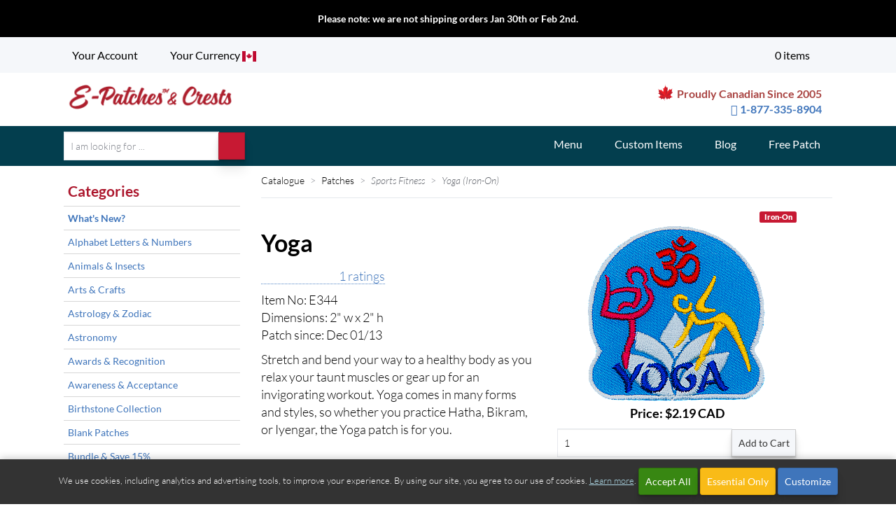

--- FILE ---
content_type: text/html; charset=UTF-8
request_url: https://www.e-patchesandcrests.com/catalogue/patches/sports_fitness/E344_yoga.php
body_size: 27006
content:
<!DOCTYPE html>
<html lang="en-us" class="no-js">
<head>
<meta http-equiv="Content-Type" content="text/html; charset=utf-8">
<meta name="viewport" content="width=device-width, initial-scale=1">
<title>Yoga  - E-Patches & Crests</title>
<meta name="author" content="Lori St. Martin">
<meta name="description" content="Do you love doing yoga? Shop online at E-Patches and Crests for this iron-on yoga badge.">
<meta name="keywords" content="">
<script src="https://kit.fontawesome.com/22260382d1.js" crossorigin="anonymous" nonce="a1353ef279251f795f5a2000cfcaa65575dcdf18"></script><link href="/epc.min.css?v=2025.10.075" rel="stylesheet" type="text/css" media="screen,print">
    <link rel="apple-touch-icon" sizes="180x180" href="/apple-touch-icon.png?v=2">
<link rel="icon" type="image/png" sizes="32x32" href="/favicon-32x32.png?v=2">
<link rel="icon" type="image/png" sizes="16x16" href="/favicon-16x16.png?v=2">
<link rel="mask-icon" href="/safari-pinned-tab.svg?v=2" color="#c1272d" crossorigin="use-credentials">
<link rel="shortcut icon" href="/favicon.ico?v=2" crossorigin="use-credentials">
<meta name="msapplication-TileColor" content="#ffffff">
<meta name="theme-color" content="#ffffff">
    <link rel="image_src" href="https://cdn.epatches.com/catalogue/patches/sports_fitness/E344_yoga-260.png">
<meta property="fb:admins" content="epatchescrests">
<meta property="og:title" content="Yoga  - E-Patches & Crests">
<meta property="og:type" content="website">
<meta property="og:image" content="https://cdn.epatches.com/catalogue/patches/sports_fitness/E344_yoga-260.png">
<meta property="og:url" content="https://www.e-patchesandcrests.com/catalogue/patches/sports_fitness/E344_yoga.php">
<meta property="og:site_name" content="E-Patches & Crests">
<meta property="og:description" content="Do you love doing yoga? Shop online at E-Patches and Crests for this iron-on yoga badge."></head>
    <body class="" id="patches">
<a id="top"></a>
        <svg xmlns="http://www.w3.org/2000/svg" width="0" height="0"
        class="hidden">
    <symbol id="green-check" viewBox="0 0 600 600" xmlns="http://www.w3.org/2000/svg">
        <path d="m7.7,404.6c0,0 115.2,129.7 138.2,182.68l99,0c41.5-126.7 202.7-429.1 340.92-535.1c28.6-36.8-43.3-52-101.35-27.62-87.5,36.7-252.5,317.2-283.3,384.64-43.7,11.5-89.8-73.7-89.84-73.7z" fill="#181"/>
    </symbol>
    <symbol id="blue-facebook" viewBox="0 0 89 89" xmlns="http://www.w3.org/2000/svg">
        <defs>
        </defs>
        <g id="aFacebook-9">
            <g id="aback-86">
                <circle class="acls-1" cx="44.5" cy="44.5" r="42.5"/>
                <circle class="acls-2" cx="44.5" cy="44.5" r="42.5"/>
                <circle class="acls-3" cx="44.5" cy="44.5" r="42.5"/>
            </g>
            <path id="aFacebook-10" class="acls-4"
                  d="M164.39 121H123a2.56 2.56 0 00-2.56 2.56v41.36a2.56 2.56 0 002.56 2.56h22.3v-18h-6.09v-7h6.06v-5.18c0-6 3.66-9.27 9-9.27a48.76 48.76 0 015.41.28v6.27H156c-2.92 0-3.48 1.39-3.48 3.42v4.48h6.95l-.91 7h-6v18h11.85a2.55 2.55 0 002.56-2.56v-41.37a2.56 2.56 0 00-2.58-2.55z"
                  transform="translate(-99.21 -99.73)"/>
        </g>
    </symbol>
    <symbol id="cant_find_it_image" viewBox="0 0 308.88 307.24" xmlns="http://www.w3.org/2000/svg">
        <defs>
            <linearGradient id="blinear-gradient" x1="169.93" y1="221.8" x2="268.51" y2="221.8"
                            gradientUnits="userSpaceOnUse">
                <stop offset="0" stop-color="#a97c50"/>
                <stop offset=".89" stop-color="#603913"/>
            </linearGradient>
            <linearGradient id="blinear-gradient-2" x1="57.04" y1="99.28" x2="197.08" y2="99.28"
                            gradientUnits="userSpaceOnUse">
                <stop offset=".13" stop-color="#969495"/>
                <stop offset=".82" stop-color="#625f60"/>
            </linearGradient>
            <radialGradient id="bradial-gradient" cx="169.51" cy="161.22" r="153.52"
                            gradientTransform="rotate(-3.26 157.771 153.258)">
                <stop offset=".23" stop-color="#fff"/>
                <stop offset="1" stop-color="#facd00"/>
            </radialGradient>
        </defs>
        <path class="bcls-21"
              d="M167.53 76.58L188.1 6.93l3.75 72.53a2.52 2.52 0 004.55 1.36l43.14-58.41-21.27 69.43a2.52 2.52 0 003.8 2.84l60.52-40.14-43.74 58a2.51 2.51 0 002.6 4l70.6-17L251.12 139a2.52 2.52 0 001.09 4.62l72.16 8.16-70.77 16.27a2.52 2.52 0 00-.56 4.71l65 32.35-72.04-8.9a2.52 2.52 0 00-2.14 4.24l50 52.64-64.69-33a2.52 2.52 0 00-3.45 3.26l29 66.57-49.5-53.14a2.52 2.52 0 00-4.36 1.87l4.5 72.48-28.34-66.86a2.51 2.51 0 00-4.73.27l-20.57 69.65-3.72-72.55a2.53 2.53 0 00-4.55-1.37l-43.14 58.42 21.27-69.42a2.53 2.53 0 00-3.82-2.84l-60.5 40.12 43.74-58a2.52 2.52 0 00-2.6-4l-70.6 17 60.93-39.52a2.52 2.52 0 00-1.09-4.62l-72.14-8.07L86.27 153a2.52 2.52 0 00.56-4.71L21.8 116l72.08 8.9a2.52 2.52 0 002.12-4.26L46 68l64.69 33a2.52 2.52 0 003.45-3.25l-29-66.58 49.5 53.15a2.52 2.52 0 004.36-1.85L134.46 10l28.34 66.85a2.51 2.51 0 004.73-.27z"
              transform="translate(-15.5 -6.93)"/>
        <path class="bcls-2"
              d="M234.83 220.94c27.6 42.81 42.22 61.78 28.39 70.69-14.4 9.28-25.17-13.94-52.76-56.76s-47.72-78-38.08-84.18 34.85 27.43 62.45 70.25z"
              transform="translate(-15.5 -6.93)"/>
        <path class="bcls-3"
              d="M234.83 220.94c27.6 42.81 42.22 61.78 28.39 70.69-14.4 9.28-25.17-13.94-52.76-56.76s-47.72-78-38.08-84.18 34.85 27.43 62.45 70.25z"
              transform="translate(-15.5 -6.93)"/>
        <ellipse class="bcls-4" cx="182.02" cy="166.73" rx="20" ry="9.75" transform="rotate(-30 161.347 192.173)"/>
        <ellipse class="bcls-5" cx="127.06" cy="99.28" rx="70.02" ry="67.48"/>
        <ellipse class="bcls-6" cx="127.06" cy="99.28" rx="56.38" ry="54.34"/>
        <path class="bcls-7"
              d="M111.91 68.52a89.56 89.56 0 0115.31-6.82c8-2.78 16.42-5.24 24.83-3.4 33.43 7.32 36.94 36 37.33 38.66a25.76 25.76 0 01.49 4.37c0 .08 0 1.39-.14.9-.88-2.44-1.86-4.85-3-7.2-4.54-9.62-19.86-25.4-30.19-29.38-9.73-3.76-20.93-3-31-1.06-3.13.6-6.22 1.36-9.27 2.26a23.93 23.93 0 00-3.86 1.37c-.13.09-.32.19-.5.3z"
              transform="translate(-15.5 -6.93)"/>
        <path class="bcls-8"
              d="M214.81 228.17c42.46 65.27 43.7 61.32 43.7 61.32-9 4.82-20.12-17.8-47.72-60.62s-35.87-62.04 4.02-.7z"
              transform="translate(-15.5 -6.93)"/>
        <text class="bcls-9" transform="rotate(-8.1 959.504 -673.566)">?</text>
        <text class="bcls-10" transform="rotate(-18.2 456.416 -211.06)">?</text>
        <text class="bcls-10" transform="rotate(14.24 -443.81 622.262)">?</text>
    </symbol>
    <symbol viewBox="0 0 30 30" id="challenge-kits" xmlns="http://www.w3.org/2000/svg">
        <path d="M16 23.5c0-3.4 2.3-6.4 5.6-7.3.2-.1.4-.3.4-.5V.5c0-.3-.2-.5-.5-.5h-13-.1-.1s-.1.1-.2.1l-8 8c0 .1-.1.2-.1.3v18.2c0 .2.2.4.5.4h15.6c.2 0 .3-.1.4-.2.1-.1.1-.3 0-.5-.3-.9-.5-1.8-.5-2.8zM8 1.7V8H1.7L8 1.7z"/>
        <path d="M23.5 17c-3.6 0-6.5 2.9-6.5 6.5s2.9 6.5 6.5 6.5 6.5-2.9 6.5-6.5-2.9-6.5-6.5-6.5zm3.4 4.9l-5 5c-.1.1-.3.1-.4.1s-.3 0-.4-.1l-2-2c-.2-.2-.2-.5 0-.7s.5-.2.7 0l1.6 1.6 4.6-4.6c.2-.2.5-.2.7 0s.3.5.2.7z"/>
    </symbol>
    <symbol viewBox="0 0 30 30" id="charms2" xmlns="http://www.w3.org/2000/svg">
        <g fill="#E7E9EE">
            <path d="M-386-22h30V8h-30zM-904.043-21.276h30v30h-30zM-681.458-21.583h30v30h-30z"/>
        </g>
        <g fill="#060606">
            <path d="M-656.156-9.889l-4.722-3.938-5.072 22.244 13.3-15.062-3.513-3.237zM-655.088-11.045l3.416-3.696-5.124-6.639h-2.36l-1.716 7.528z"/>
            <g>
                <path d="M-676.787-9.889l4.722-3.938 5.071 22.244-13.299-15.062 3.513-3.237zM-677.855-11.045l-3.416-3.696 5.124-6.639h2.359l1.717 7.528z"/>
            </g>
        </g>
        <circle fill="#FFF" cx="-658.708" cy="-6.208" r="2.154"/>
        <path fill="none" stroke="#060606" stroke-miterlimit="10" d="M-530.792-21.583h30v30h-30z"/>
        <path fill="#060606"
              d="M-881.244-18.277c2.316 0 4.2 1.884 4.2 4.2v15.6c0 2.316-1.884 4.2-4.2 4.2h-15.6a4.205 4.205 0 01-4.2-4.2v-15.6c0-2.316 1.884-4.2 4.2-4.2h15.6m0-3h-15.6a7.2 7.2 0 00-7.2 7.2v15.6a7.2 7.2 0 007.2 7.2h15.6a7.2 7.2 0 007.2-7.2v-15.6a7.2 7.2 0 00-7.2-7.2z"/>
        <circle fill="#060606" cx="-889.062" cy="-6.109" r="10.736"/>
        <path fill="#E7E9EE"
              d="M-889.183-1.637l5.328 2.801-1.018-5.932 4.311-4.202-5.957-.865-2.664-5.397-2.664 5.397-5.955.865 4.31 4.202-1.018 5.932z"/>
        <g>
            <path fill="#060606"
                  d="M-371.138-18.572c1.765-.16 2.684-.871 3.22-1.646.315-.46.484-.957.576-1.39h-7.593a3.9 3.9 0 00.576 1.39c.538.775 1.452 1.486 3.221 1.646z"/>
            <path fill="#060606"
                  d="M-366.436-21.351c.792.357 3.734 1.673 4.857 2.07.748.262 1.511.674 2.032 1.883.184.559.542 1.543.956 2.682.877 2.414 1.968 5.418 2.236 6.625 0 0 .002.043-.076.134-.474.549-2.458 1.362-5.214 1.362l-.266-.003a.451.451 0 01-.118-.018c-.726-2.74.102-7.773.111-7.824l.237-1.42-.615 1.302c-1.162 2.457-.922 6.235-.816 7.343-.024.278.396 9.252.775 13.065.028.266.114 1.076-1.937 1.301-2.638.288-6.692.415-6.721.416-.041-.001-4.093-.128-6.73-.416-2.049-.225-1.965-1.035-1.936-1.316.382-3.834.798-12.783.775-13.043.075-.78.388-4.802-.819-7.35l-.616-1.302.238 1.421c.009.051.84 5.084.113 7.824a.45.45 0 01-.117.018l-.267.003c-2.758 0-4.742-.812-5.213-1.362-.078-.09-.076-.132-.076-.132.27-1.218 1.417-4.376 2.254-6.682.404-1.114.753-2.076.929-2.609.528-1.226 1.292-1.637 2.039-1.9 1.013-.357 3.556-1.486 4.609-1.957.14.563.365 1.077.67 1.528.562.836 1.709 1.873 4.02 2.058 2.278-.186 3.424-1.221 3.983-2.057.33-.486.566-1.038.703-1.644m-4.585 11.26c3.367 0 6.004-1.161 6.004-2.643 0-1.482-2.637-2.644-6.004-2.644-3.367 0-6.005 1.162-6.005 2.644.001 1.482 2.638 2.643 6.005 2.643"/>
        </g>
        <g>
            <g fill="#060606">
                <path d="M-656.156-9.889l-4.722-3.938-5.072 22.244 13.3-15.062-3.513-3.237zM-655.088-11.045l3.416-3.696-5.124-6.639h-2.36l-1.716 7.528z"/>
                <g>
                    <path d="M-676.787-9.889l4.722-3.938 5.071 22.244-13.299-15.062 3.513-3.237zM-677.855-11.045l-3.416-3.696 5.124-6.639h2.359l1.717 7.528z"/>
                </g>
            </g>
            <circle fill="#FFF" cx="-658.708" cy="-6.208" r="2.154"/>
            <path fill="none" stroke="#060606" stroke-miterlimit="10" d="M-530.792-21.583h30v30h-30z"/>
            <path fill="#060606"
                  d="M-881.244-18.277c2.316 0 4.2 1.884 4.2 4.2v15.6c0 2.316-1.884 4.2-4.2 4.2h-15.6a4.205 4.205 0 01-4.2-4.2v-15.6c0-2.316 1.884-4.2 4.2-4.2h15.6m0-3h-15.6a7.2 7.2 0 00-7.2 7.2v15.6a7.2 7.2 0 007.2 7.2h15.6a7.2 7.2 0 007.2-7.2v-15.6a7.2 7.2 0 00-7.2-7.2z"/>
            <circle fill="#060606" cx="-889.062" cy="-6.109" r="10.736"/>
            <path fill="#E7E9EE"
                  d="M-889.183-1.637l5.328 2.801-1.018-5.932 4.311-4.202-5.957-.865-2.664-5.397-2.664 5.397-5.955.865 4.31 4.202-1.018 5.932z"/>
            <path fill="#060606"
                  d="M-371.138-18.572c1.765-.16 2.684-.871 3.22-1.646.315-.46.484-.957.576-1.39h-7.593a3.9 3.9 0 00.576 1.39c.538.775 1.452 1.486 3.221 1.646z"/>
            <path fill="#060606"
                  d="M-366.436-21.351c.792.357 3.734 1.673 4.857 2.07.748.262 1.511.674 2.032 1.883.184.559.542 1.543.956 2.682.877 2.414 1.968 5.418 2.236 6.625 0 0 .002.043-.076.134-.474.549-2.458 1.362-5.214 1.362l-.266-.003a.451.451 0 01-.118-.018c-.726-2.74.102-7.773.111-7.824l.237-1.42-.615 1.302c-1.162 2.457-.922 6.235-.816 7.343-.024.278.396 9.252.775 13.065.028.266.114 1.076-1.937 1.301-2.638.288-6.692.415-6.721.416-.041-.001-4.093-.128-6.73-.416-2.049-.225-1.965-1.035-1.936-1.316.382-3.834.798-12.783.775-13.043.075-.78.388-4.802-.819-7.35l-.616-1.302.238 1.421c.009.051.84 5.084.113 7.824a.45.45 0 01-.117.018l-.267.003c-2.758 0-4.742-.812-5.213-1.362-.078-.09-.076-.132-.076-.132.27-1.218 1.417-4.376 2.254-6.682.404-1.114.753-2.076.929-2.609.528-1.226 1.292-1.637 2.039-1.9 1.013-.357 3.556-1.486 4.609-1.957.14.563.365 1.077.67 1.528.562.836 1.709 1.873 4.02 2.058 2.278-.186 3.424-1.221 3.983-2.057.33-.486.566-1.038.703-1.644m-4.585 11.26c3.367 0 6.004-1.161 6.004-2.643 0-1.482-2.637-2.644-6.004-2.644-3.367 0-6.005 1.162-6.005 2.644.001 1.482 2.638 2.643 6.005 2.643M20.077 5.619c-.169.495-.371.985-.607 1.464 3.987 1.664 6.799 5.582 6.799 10.173 0 6.096-4.941 11.038-11.038 11.038S4.192 23.352 4.192 17.256 9.133 6.218 15.23 6.218c.562 0 1.111.057 1.65.14.27-.492.503-1.002.68-1.502a12.513 12.513 0 00-2.33-.226c-6.961 0-12.626 5.664-12.626 12.625 0 6.962 5.665 12.626 12.626 12.626 6.963 0 12.626-5.664 12.626-12.626 0-5.241-3.221-9.731-7.779-11.636z"/>
        </g>
        <g>
            <g fill="#060606">
                <path d="M-656.156-9.889l-4.722-3.938-5.072 22.244 13.3-15.062-3.513-3.237zM-655.088-11.045l3.416-3.696-5.124-6.639h-2.36l-1.716 7.528z"/>
                <g>
                    <path d="M-676.787-9.889l4.722-3.938 5.071 22.244-13.299-15.062 3.513-3.237zM-677.855-11.045l-3.416-3.696 5.124-6.639h2.359l1.717 7.528z"/>
                </g>
            </g>
            <circle fill="#FFF" cx="-658.708" cy="-6.208" r="2.154"/>
            <path fill="none" stroke="#060606" stroke-miterlimit="10" d="M-530.792-21.583h30v30h-30z"/>
            <path fill="#060606"
                  d="M-881.244-18.277c2.316 0 4.2 1.884 4.2 4.2v15.6c0 2.316-1.884 4.2-4.2 4.2h-15.6a4.205 4.205 0 01-4.2-4.2v-15.6c0-2.316 1.884-4.2 4.2-4.2h15.6m0-3h-15.6a7.2 7.2 0 00-7.2 7.2v15.6a7.2 7.2 0 007.2 7.2h15.6a7.2 7.2 0 007.2-7.2v-15.6a7.2 7.2 0 00-7.2-7.2z"/>
            <circle fill="#060606" cx="-889.062" cy="-6.109" r="10.736"/>
            <path fill="#E7E9EE"
                  d="M-889.183-1.637l5.328 2.801-1.018-5.932 4.311-4.202-5.957-.865-2.664-5.397-2.664 5.397-5.955.865 4.31 4.202-1.018 5.932z"/>
            <path fill="#060606"
                  d="M-371.138-18.572c1.765-.16 2.684-.871 3.22-1.646.315-.46.484-.957.576-1.39h-7.593a3.9 3.9 0 00.576 1.39c.538.775 1.452 1.486 3.221 1.646z"/>
            <path fill="#060606"
                  d="M-366.436-21.351c.792.357 3.734 1.673 4.857 2.07.748.262 1.511.674 2.032 1.883.184.559.542 1.543.956 2.682.877 2.414 1.968 5.418 2.236 6.625 0 0 .002.043-.076.134-.474.549-2.458 1.362-5.214 1.362l-.266-.003a.451.451 0 01-.118-.018c-.726-2.74.102-7.773.111-7.824l.237-1.42-.615 1.302c-1.162 2.457-.922 6.235-.816 7.343-.024.278.396 9.252.775 13.065.028.266.114 1.076-1.937 1.301-2.638.288-6.692.415-6.721.416-.041-.001-4.093-.128-6.73-.416-2.049-.225-1.965-1.035-1.936-1.316.382-3.834.798-12.783.775-13.043.075-.78.388-4.802-.819-7.35l-.616-1.302.238 1.421c.009.051.84 5.084.113 7.824a.45.45 0 01-.117.018l-.267.003c-2.758 0-4.742-.812-5.213-1.362-.078-.09-.076-.132-.076-.132.27-1.218 1.417-4.376 2.254-6.682.404-1.114.753-2.076.929-2.609.528-1.226 1.292-1.637 2.039-1.9 1.013-.357 3.556-1.486 4.609-1.957.14.563.365 1.077.67 1.528.562.836 1.709 1.873 4.02 2.058 2.278-.186 3.424-1.221 3.983-2.057.33-.486.566-1.038.703-1.644m-4.585 11.26c3.367 0 6.004-1.161 6.004-2.643 0-1.482-2.637-2.644-6.004-2.644-3.367 0-6.005 1.162-6.005 2.644.001 1.482 2.638 2.643 6.005 2.643M18.682 8.446c-.4.611-.829 1.153-1.271 1.597.021.112.033.227.033.345a2.14 2.14 0 11-2.141-2.141c.056 0 .107.016.162.021.146-.137.291-.285.435-.456-.222-.017-.443-.038-.67-.038-5.228 0-9.48 4.253-9.48 9.48 0 5.228 4.252 9.48 9.48 9.48 5.228 0 9.48-4.252 9.48-9.48 0-4.005-2.506-7.424-6.028-8.808z"/>
        </g>
        <g>
            <g fill="#060606">
                <path d="M-656.156-9.889l-4.722-3.938-5.072 22.244 13.3-15.062-3.513-3.237zM-655.088-11.045l3.416-3.696-5.124-6.639h-2.36l-1.716 7.528z"/>
                <g>
                    <path d="M-676.787-9.889l4.722-3.938 5.071 22.244-13.299-15.062 3.513-3.237zM-677.855-11.045l-3.416-3.696 5.124-6.639h2.359l1.717 7.528z"/>
                </g>
            </g>
            <circle fill="#FFF" cx="-658.708" cy="-6.208" r="2.154"/>
            <path fill="none" stroke="#060606" stroke-miterlimit="10" d="M-530.792-21.583h30v30h-30z"/>
            <path fill="#060606"
                  d="M-881.244-18.277c2.316 0 4.2 1.884 4.2 4.2v15.6c0 2.316-1.884 4.2-4.2 4.2h-15.6a4.205 4.205 0 01-4.2-4.2v-15.6c0-2.316 1.884-4.2 4.2-4.2h15.6m0-3h-15.6a7.2 7.2 0 00-7.2 7.2v15.6a7.2 7.2 0 007.2 7.2h15.6a7.2 7.2 0 007.2-7.2v-15.6a7.2 7.2 0 00-7.2-7.2z"/>
            <circle fill="#060606" cx="-889.062" cy="-6.109" r="10.736"/>
            <path fill="#E7E9EE"
                  d="M-889.183-1.637l5.328 2.801-1.018-5.932 4.311-4.202-5.957-.865-2.664-5.397-2.664 5.397-5.955.865 4.31 4.202-1.018 5.932z"/>
            <g>
                <path fill="#060606"
                      d="M-371.138-18.572c1.765-.16 2.684-.871 3.22-1.646.315-.46.484-.957.576-1.39h-7.593a3.9 3.9 0 00.576 1.39c.538.775 1.452 1.486 3.221 1.646z"/>
                <path fill="#060606"
                      d="M-366.436-21.351c.792.357 3.734 1.673 4.857 2.07.748.262 1.511.674 2.032 1.883.184.559.542 1.543.956 2.682.877 2.414 1.968 5.418 2.236 6.625 0 0 .002.043-.076.134-.474.549-2.458 1.362-5.214 1.362l-.266-.003a.451.451 0 01-.118-.018c-.726-2.74.102-7.773.111-7.824l.237-1.42-.615 1.302c-1.162 2.457-.922 6.235-.816 7.343-.024.278.396 9.252.775 13.065.028.266.114 1.076-1.937 1.301-2.638.288-6.692.415-6.721.416-.041-.001-4.093-.128-6.73-.416-2.049-.225-1.965-1.035-1.936-1.316.382-3.834.798-12.783.775-13.043.075-.78.388-4.802-.819-7.35l-.616-1.302.238 1.421c.009.051.84 5.084.113 7.824a.45.45 0 01-.117.018l-.267.003c-2.758 0-4.742-.812-5.213-1.362-.078-.09-.076-.132-.076-.132.27-1.218 1.417-4.376 2.254-6.682.404-1.114.753-2.076.929-2.609.528-1.226 1.292-1.637 2.039-1.9 1.013-.357 3.556-1.486 4.609-1.957.14.563.365 1.077.67 1.528.562.836 1.709 1.873 4.02 2.058 2.278-.186 3.424-1.221 3.983-2.057.33-.486.566-1.038.703-1.644m-4.585 11.26c3.367 0 6.004-1.161 6.004-2.643 0-1.482-2.637-2.644-6.004-2.644-3.367 0-6.005 1.162-6.005 2.644.001 1.482 2.638 2.643 6.005 2.643"/>
            </g>
        </g>
        <g>
            <g fill="#060606">
                <path d="M-656.156-9.889l-4.722-3.938-5.072 22.244 13.3-15.062-3.513-3.237zM-655.088-11.045l3.416-3.696-5.124-6.639h-2.36l-1.716 7.528z"/>
                <g>
                    <path d="M-676.787-9.889l4.722-3.938 5.071 22.244-13.299-15.062 3.513-3.237zM-677.855-11.045l-3.416-3.696 5.124-6.639h2.359l1.717 7.528z"/>
                </g>
            </g>
            <circle fill="#FFF" cx="-658.708" cy="-6.208" r="2.154"/>
            <path fill="none" stroke="#060606" stroke-miterlimit="10" d="M-530.792-21.583h30v30h-30z"/>
            <path fill="#060606"
                  d="M-881.244-18.277c2.316 0 4.2 1.884 4.2 4.2v15.6c0 2.316-1.884 4.2-4.2 4.2h-15.6a4.205 4.205 0 01-4.2-4.2v-15.6c0-2.316 1.884-4.2 4.2-4.2h15.6m0-3h-15.6a7.2 7.2 0 00-7.2 7.2v15.6a7.2 7.2 0 007.2 7.2h15.6a7.2 7.2 0 007.2-7.2v-15.6a7.2 7.2 0 00-7.2-7.2z"/>
            <circle fill="#060606" cx="-889.062" cy="-6.109" r="10.736"/>
            <path fill="#E7E9EE"
                  d="M-889.183-1.637l5.328 2.801-1.018-5.932 4.311-4.202-5.957-.865-2.664-5.397-2.664 5.397-5.955.865 4.31 4.202-1.018 5.932z"/>
            <path fill="#060606"
                  d="M-371.138-18.572c1.765-.16 2.684-.871 3.22-1.646.315-.46.484-.957.576-1.39h-7.593a3.9 3.9 0 00.576 1.39c.538.775 1.452 1.486 3.221 1.646z"/>
            <path fill="#060606"
                  d="M-366.436-21.351c.792.357 3.734 1.673 4.857 2.07.748.262 1.511.674 2.032 1.883.184.559.542 1.543.956 2.682.877 2.414 1.968 5.418 2.236 6.625 0 0 .002.043-.076.134-.474.549-2.458 1.362-5.214 1.362l-.266-.003a.451.451 0 01-.118-.018c-.726-2.74.102-7.773.111-7.824l.237-1.42-.615 1.302c-1.162 2.457-.922 6.235-.816 7.343-.024.278.396 9.252.775 13.065.028.266.114 1.076-1.937 1.301-2.638.288-6.692.415-6.721.416-.041-.001-4.093-.128-6.73-.416-2.049-.225-1.965-1.035-1.936-1.316.382-3.834.798-12.783.775-13.043.075-.78.388-4.802-.819-7.35l-.616-1.302.238 1.421c.009.051.84 5.084.113 7.824a.45.45 0 01-.117.018l-.267.003c-2.758 0-4.742-.812-5.213-1.362-.078-.09-.076-.132-.076-.132.27-1.218 1.417-4.376 2.254-6.682.404-1.114.753-2.076.929-2.609.528-1.226 1.292-1.637 2.039-1.9 1.013-.357 3.556-1.486 4.609-1.957.14.563.365 1.077.67 1.528.562.836 1.709 1.873 4.02 2.058 2.278-.186 3.424-1.221 3.983-2.057.33-.486.566-1.038.703-1.644m-4.585 11.26c3.367 0 6.004-1.161 6.004-2.643 0-1.482-2.637-2.644-6.004-2.644-3.367 0-6.005 1.162-6.005 2.644.001 1.482 2.638 2.643 6.005 2.643"/>
            <g>
                <path fill="#060606"
                      d="M17.666.61c.325 0 .656.083.987.251.453.229 1.019.735 1.135 1.836.244 2.313-1.635 5.852-3.352 7.239a.566.566 0 01-.71-.881c1.61-1.3 3.119-4.508 2.937-6.24-.075-.72-.411-.89-.521-.946a1.049 1.049 0 00-.477-.129.738.738 0 00-.345.087c-.962.492-1.658 2.829-1.87 4.186l-1.119-.175c.066-.418.69-4.106 2.473-5.018.275-.14.565-.21.862-.21"/>
            </g>
        </g>
    </symbol>
    <symbol viewBox="0 0 30 30" id="custom-items" xmlns="http://www.w3.org/2000/svg">
        <g fill="#060606">
            <path d="M26.038 24.543c-2.561-1.913-5.114-2.882-7.588-2.882-3.262 0-5.735 1.673-7.237 3.077-1.767 1.649-3.335 2.451-4.796 2.451-.885 0-1.746-.284-2.633-.868a17.55 17.55 0 01-1.761-1.339.125.125 0 00-.048-.026l-.588-.165a.125.125 0 00-.15.077.339.339 0 00.077.357c.286.539 2.54 4.524 6.669 4.524h.002c.951 0 1.94-.212 2.939-.63 3.35-1.395 5.119-1.913 6.531-1.913 1.012 0 1.881.261 2.998.901.15.086.358.031.445-.12a.33.33 0 00-.121-.445c-1.201-.687-2.189-.98-3.305-.98-1.53 0-3.373.53-6.797 1.957-.936.389-1.854.586-2.727.586-2.342 0-4.006-1.407-4.99-2.592.162.116.322.226.479.329.983.648 1.952.963 2.962.963 1.643 0 3.355-.854 5.238-2.611 1.416-1.322 3.747-2.898 6.814-2.898 2.342 0 4.768.924 7.21 2.748a.32.32 0 00.438-.065.324.324 0 00.059-.233.301.301 0 00-.12-.203zM7.983 29.625z"/>
            <path d="M24 7.75l-.48-.461 2.521-2.521c.311-.311.201-.908-.252-1.358L22.935.554c-.269-.269-.603-.428-.898-.428h-.001a.633.633 0 00-.46.179l-2.52 2.519-.43-.448L4.235 16.847a.008.008 0 01-.002.004l-.006.005c-.005.003-.003.009-.007.014a.168.168 0 00-.033.055L1.21 24.853a.212.212 0 00.05.23c.002.003.007.004.011.008l.526-.074 7.622-2.861a.18.18 0 00.076-.051C9.495 22.104 24.002 7.753 24 7.75zM9.405 21.425l-5.537 2.1a1.296 1.296 0 00-.354-.696 1.318 1.318 0 00-.678-.354l2.158-5.547a.917.917 0 01.861.235.935.935 0 010 1.322c-.084.084-.053.252.029.336h.002v.003h.002a.212.212 0 00.152.062h.001a.219.219 0 00.153-.062.932.932 0 011.321 0 .933.933 0 01.003 1.323c-.04.041-.048.111-.048.169 0 .058.038.129.08.169.042.043.098.064.153.064s.112-.021.155-.064a.956.956 0 011.322 0 .94.94 0 01.276.658.847.847 0 01-.051.282zM22.02.785c.061.012.237.088.421.271l2.856 2.857c.162.163.215.321.221.383L23.22 6.593 19.723 3.08 22.02.785z"/>
        </g>
        <path fill="#060606" d="M18.589 2.41a.5.5 0 01.707-.032l4.641 4.701a.499.499 0 01.031.706L18.589 2.41z"/>
    </symbol>
    <symbol viewBox="0 0 30 30" id="embroiderd-patches" xmlns="http://www.w3.org/2000/svg">
        <g fill="#060606">
            <path d="M22.799 3A4.205 4.205 0 0127 7.2v15.6c0 2.316-1.884 4.2-4.2 4.2H7.2A4.205 4.205 0 013 22.8V7.2C3 4.884 4.884 3 7.2 3h15.599m0-3H7.2A7.2 7.2 0 000 7.2v15.6A7.2 7.2 0 007.2 30h15.6a7.2 7.2 0 007.2-7.2V7.2A7.2 7.2 0 0022.799 0z"/>
            <path d="M14.468 13.164s-.152-4.461-.653-7.081c-.474-2.474-2.909-1.605-2.909-1.605S8.562 5.57 9.961 7.664c1.482 2.217 4.507 5.5 4.507 5.5zM13.48 14.117s-3.296-3.009-5.521-4.481c-2.099-1.39-3.181.959-3.181.959s-.857 2.439 1.618 2.901c2.622.49 7.084.621 7.084.621zM13.445 15.425s-4.462.077-7.09.535c-2.481.431-1.653 2.881-1.653 2.881s1.052 2.363 3.169.998c2.241-1.445 5.574-4.414 5.574-4.414zM14.432 16.45s-2.965 3.336-4.409 5.58c-1.362 2.118 1.001 3.168 1.001 3.168s2.45.825 2.88-1.656c.455-2.629.528-7.092.528-7.092zM15.762 16.458s.196 4.459.725 7.074c.498 2.468 2.924 1.576 2.924 1.576s2.333-1.115.912-3.194c-1.504-2.203-4.561-5.456-4.561-5.456zM16.743 15.487s3.341 2.96 5.586 4.4c2.12 1.359 3.167-1.006 3.167-1.006s.822-2.451-1.66-2.877c-2.63-.451-7.093-.517-7.093-.517zM16.762 14.188s4.462-.119 7.085-.601c2.476-.454 1.626-2.897 1.626-2.897s-1.073-2.352-3.177-.967c-2.229 1.465-5.534 4.465-5.534 4.465zM15.765 13.171s2.931-3.367 4.351-5.625c1.34-2.131-1.034-3.157-1.034-3.157s-2.459-.8-2.863 1.686c-.427 2.633-.454 7.096-.454 7.096z"/>
        </g>
    </symbol>
    <symbol id="green-badge-6" viewBox="0 0 280 278" xml:space="preserve" xmlns="http://www.w3.org/2000/svg">
        <circle class="gst0" cx="140.3" cy="139.1" r="135.9"/>
        <path class="gst1"
              d="M44.6 77.1l16.8 11.7c.3.2.4.6.3.9l-2.2 4.1c-.1.3-.4.4-.7.4l-6-1.9 4.9 4c.2.2.2.5.1.8l-2.1 3.9c-.2.3-.6.4-.9.3L35.5 94c-.3-.2-.5-.6-.3-.9l1.2-2.2c.2-.4.6-.5.9-.3l12.7 5c.3.1.5-.2.3-.4l-8.1-6.3c-.2-.2-.2-.5 0-.8l1.3-2.5c.1-.2.4-.3.7-.3h.1l9.5 3.3c.3 0 .4-.3.2-.5l-11.5-7.5c-.3-.2-.4-.6-.2-1l1.3-2.4c.3-.2.7-.3 1-.1zM68.6 80.3l-4.8 6.3c-.3.4-.5.4-.8.1L46.6 74.2c-.3-.2-.3-.6-.1-.8l4.8-6.3c.2-.3.5-.3.8-.1l1.9 1.4c.3.2.4.4.1.8l-2.8 3.6c-.2.2-.1.5.1.7l3 2.2c.3.2.4.2.6-.1l1.6-2.1c.2-.3.5-.3.8-.1l2 1.6c.3.2.3.6.1.8L57.9 78c-.2.3-.1.5.1.6l4.1 3.2c.2.2.4.2.6-.1l2.8-3.7c.2-.3.5-.4.8-.1l2.1 1.6c.4.2.4.5.2.8zM73.8 65.3c2.2 2.2 2.1 4.1 2 5.1-.1 1.2-.9 4-6.2 7.7-.2.1-.7.2-1-.1l-14-13.8c-.3-.3-.3-.7-.1-1 3.1-4.9 7.8-6.3 10.9-3.3 1.5 1.5 2.1 2.9 2.3 3.9 0 .2.2.2.4.2 2-.9 3.9-.4 5.7 1.3zm-11.8 1c.1.1.4.1.5 0 .6-.6 2.2-2.2.5-3.8-1.5-1.5-3 0-3.6.8-.1.1-.1.4 0 .5l2.6 2.5zm9.1 1.5c-2.4-2.3-4.8-.1-5.7 1-.2.2-.2.5 0 .7L69 73c.2.2.6.2.8 0 .8-.7 3.6-2.9 1.3-5.2zM84.3 56.9c3 3.9.5 7.9-1.3 9.3-2.6 2-6.2.9-6.2.9s-.7-.1-.6-.7c.2-1 1-2.4 1-2.4s.2-.5.6-.4c.6.1 1.8.5 2.8-.2 1.3-.8 2.3-2.8.9-4.6-1.4-1.8-3.5-1.7-6.8-1.2-2.1.3-4.2.1-5.9-2.1-1.7-2.2-1.3-5.4 1.7-7.2 2.6-1.6 3.8-1.5 4-.6.1.6.3 1.9.3 1.9s.3.6-1 .9c0 0-.9.2-1.8.9s-.5 1.7-.3 2.1c.6.7 1.5 1.3 5.1.7 3.3-.6 5.6.2 7.5 2.7zM81 41.9l11 17.5c.1.2.1.5-.1.6l-2.3 1.4c-.4.3-.6.1-.7-.2L77.8 43.9c-.2-.3-.1-.6.2-.8l2.2-1.4c.4-.3.6-.2.8.2zM92.5 35.6l1 1.9c.2.3.2.7-.2.9l-1.9 1c-.3.2-.3.4-.2.6l8 15.4c.1.2 0 .5-.2.6l-2.3 1.2c-.4.2-.6 0-.7-.2l-8-15.3c-.1-.2-.3-.4-.6-.2l-2.2 1.1c-.5.2-.8 0-.9-.3l-1-2c-.1-.3 0-.6.3-.8l8.2-4.2c.3-.1.5-.1.7.3zM110.8 51l-7.4 2.8c-.4.2-.6 0-.7-.3l-7.3-19.3c-.1-.3 0-.6.3-.8l7.4-2.8c.3-.1.6 0 .8.3l.8 2.2c.1.3.1.6-.4.8l-4.3 1.6c-.2.1-.4.4-.3.6l1.4 3.4c.1.3.2.4.6.3l2.5-.9c.4-.1.6 0 .8.3l.9 2.4c.1.4 0 .6-.3.7l-2.5.9c-.3.1-.4.4-.3.6l1.8 4.9c.1.3.2.4.6.3l4.3-1.6c.3-.1.6 0 .8.3l.9 2.5c0 .4-.1.7-.4.8zM127.7 31c.8 5-3.9 5.7-3.9 5.7l-2.4.4c-.1 0-.2.2-.2.3l1.7 9.9c0 .3-.2.7-.5.7l-2.2.4c-.4.1-.7-.2-.8-.5L116 27.7c-.1-.4.2-.7.5-.7 7.3-1.3 10.3-1.4 11.2 4zm-3 .2c-.4-2.6-3.3-1.7-4.6-1.5-.2 0-.3.2-.3.4l.6 3.8c0 .2.2.3.3.3 1-.2 4.5.1 4-3zM147.9 35.1c-.2 6.1-4.4 11-9.4 10.9-4.9-.1-8.8-5.1-8.6-11.2.2-6.1 4.4-11 9.4-10.9 5 .1 8.8 5.1 8.6 11.2zm-8.5-7.4c-2.9 0-5.5 3.3-5.7 7.3s2 7.3 4.9 7.3c2.9 0 5.4-3.2 5.6-7.2.2-4-1.9-7.4-4.8-7.4zM170.1 28.7l-5.9 19.6c-.1.3-.4.6-.8.5l-4.6-.8c-.3 0-.5-.3-.6-.5l-.1-6.3-2.3 5.9c-.2.2-.4.4-.7.3l-4.4-.8c-.4-.1-.6-.4-.5-.8l1.1-20.5c0-.4.4-.7.8-.6l2.5.5c.4 0 .7.4.6.8l-1 13.7c0 .3.3.4.5.2l3.5-9.6c.2-.2.5-.4.7-.3l2.8.5c.3.1.5.3.5.5v.1l-.2 10.1c.1.3.5.3.5 0l3.6-13.2c.1-.4.5-.6.8-.5l2.7.5c.3-.1.6.3.5.7zM174.1 52.3l-7.5-2.6c-.4-.2-.5-.4-.4-.7l6.7-19.5c.1-.3.4-.5.7-.4l7.5 2.6c.4.1.5.4.4.7l-.8 2.3c-.1.3-.3.5-.8.4l-4.3-1.5c-.2-.1-.5 0-.6.3l-1.1 3.5c-.1.3-.1.5.3.6l2.5.9c.4.1.5.4.4.7l-.9 2.4c-.1.4-.4.5-.7.4l-2.5-.9c-.3-.1-.5 0-.6.3l-1.7 4.9c-.1.3-.1.5.3.6l4.4 1.5c.3.1.5.4.4.7l-.9 2.5c-.2.3-.4.5-.8.3zM187.3 56.2c0 .4-.3.8-.7.8l-2-.2c-.5.1-.9-.3-.9-.8v-8.8c0-.3-.4-.4-.6-.1l-3 6.7c-.2.4-.7.6-1.1.4l-2.2-1.1c-.4-.2-.6-.7-.4-1.1l8.9-18c.2-.3.6-.6.9-.4 4.9 2.4 8.6 5 6.3 9.6-1.4 2.9-3.8 3.4-4.8 3.6-.4.1-.7.4-.7.8l.3 8.6zm2.5-14.3c1.2-2.3-1-3.4-2.3-4-.2-.1-.4 0-.5.2l-1.9 3.8c-.1.2 0 .4.2.5 1.1.4 3.3 1.8 4.5-.5zM194.2 63.1l-6.6-4.3c-.4-.3-.4-.5-.2-.8l11.3-17.3c.2-.3.5-.4.8-.2l6.6 4.3c.3.2.4.5.2.8l-1.3 2c-.2.3-.4.4-.8.2l-3.8-2.5c-.2-.2-.5-.1-.7.1l-2 3.1c-.2.3-.2.4.1.6l2.2 1.4c.3.2.4.5.2.8l-1.4 2.1c-.2.3-.5.3-.8.2l-2.2-1.5c-.3-.2-.5-.1-.6.1l-2.9 4.3c-.2.2-.2.4.1.6l3.9 2.5c.3.2.4.5.2.8L195 63c-.2.3-.4.4-.8.1zM196.3 63.1l13.2-15.2c.4-.4.8-.5 1.2-.1 2 1.8 7.5 5.9 5.7 12.3-1.2 4.2-5.1 9.1-9.5 9.6-4 .5-8.8-3.9-10.5-5.4-.4-.4-.4-.8-.1-1.2zm13.2-9.4l-7.8 9c-.4.5-.3.9.1 1.3 1 .8 3.5 2.3 6.2.7 3-1.8 4.2-4.5 4.4-6.2.4-2.6-.5-4.3-1.6-5.2-.4-.4-.8-.1-1.3.4zM224.5 85.6c-2.5 1.8-4.4 1.4-5.3 1.1-1.1-.3-3.8-1.6-6.6-7.4-.1-.2-.1-.7.3-1l15.9-11.6c.3-.3.7-.2 1 0 4.3 3.9 5 8.7 1.4 11.3-1.7 1.3-3.2 1.6-4.2 1.6-.2 0-.3.2-.2.3.5 2.4-.3 4.2-2.3 5.7zm-2-3.1c2.7-1.9.9-4.7-.1-5.8-.2-.2-.5-.2-.7-.1l-4.1 3c-.2.2-.3.5-.1.8.6.9 2.4 4 5 2.1zm3-8.7c-.2.1-.2.3-.1.5.5.7 1.8 2.5 3.7 1.1 1.7-1.2.5-3-.2-3.7-.1-.1-.3-.2-.5 0l-2.9 2.1zM244.7 92.3c-.2 0-10 .5-11.8.6-.2 0-.4.1-.6.2l-7.8 4.3c-.3.2-.7.1-.9-.2l-1.3-2.6c-.2-.3-.1-.8.2-1l8-4.1c.1-.1.3-.2.4-.3l7.6-8.8c.3-.3.6-.4.8 0 .2.3 1.3 2.6 1.3 2.6.2.3.1.5-.1.7l-4.6 5.2c-.1.1 0 .2.1.3l7.2-.3c.4 0 .5.1.6.3l1.4 2.7c.1.1-.1.4-.5.4z"/>
        <g><path class="gst1" d="M51.9 209.2c-.2.4-.6.5-1 .4l-1.7-1.1c-.5-.2-.7-.7-.4-1.1l4.2-7.8c.1-.3-.2-.6-.4-.4l-5.8 4.5c-.4.3-.9.2-1.1-.2l-1.4-1.9c-.3-.4-.2-.9.2-1.1l16.3-11.8c.3-.2.8-.2 1 .1 3.2 4.4 5.3 8.5 1.1 11.5-2.6 1.9-4.9 1.2-5.9 1-.4-.1-.8.1-1 .4l-4.1 7.5zm8.9-11.5c2.1-1.5.7-3.4-.1-4.6-.1-.2-.3-.2-.5-.1l-3.4 2.5c-.2.1-.2.4-.1.5.7.9 2 3.2 4.1 1.7zM58.2 219.3l-5.4-5.8c-.3-.3-.3-.5 0-.8l15.1-14c.2-.2.6-.2.8 0l5.4 5.8c.3.3.2.6 0 .8l-1.8 1.6c-.2.2-.5.3-.8 0l-3.1-3.3c-.2-.2-.5-.2-.7 0l-2.7 2.6c-.2.3-.3.4 0 .6l1.8 1.9c.3.3.3.6 0 .8l-1.9 1.7c-.3.3-.6.2-.8 0l-1.8-2c-.2-.2-.5-.2-.6 0l-3.8 3.5c-.2.2-.3.4 0 .7l3.1 3.4c.2.2.3.5 0 .8l-1.9 1.8c-.3.2-.6.2-.9-.1zM71.4 217.9c.1-.2-.2-.4-.4-.2l-5.7 7.2c-.2.3-.6.3-.8 0l-2.3-1.9c-.2-.2-.2-.5 0-.7l13.1-15.9c.2-.2.6-.3.8-.1l1.7 1.5c.2.2.3.4.2.7l-3.4 9.7c-.1.2.2.4.3.2l6-7.1c.2-.2.6-.2.8 0l1.9 1.6c.3.2.3.7 0 .9l-13 15.9c-.2.2-.6.3-.8.1l-1.9-1.6c-.2-.2-.3-.4-.2-.7l3.7-9.6zM80.7 237.1l-6.6-4.3c-.4-.3-.4-.5-.2-.8l11.2-17.3c.2-.3.5-.4.8-.2l6.6 4.3c.3.2.4.5.2.8l-1.3 2c-.2.3-.4.4-.8.2l-3.8-2.5c-.2-.2-.5-.1-.7.1l-2 3.1c-.2.3-.2.4.1.6l2.2 1.4c.3.2.4.5.2.8l-1.4 2.1c-.2.3-.5.3-.8.2l-2.2-1.5c-.3-.2-.5-.1-.6.1l-2.9 4.3c-.2.3-.2.4.1.6l3.9 2.5c.3.2.4.5.2.8l-1.4 2.2c-.2.7-.5.7-.8.5z"/>
            <path class="gst1"
                  d="M109.7 228.1l-10.5 17.5c-.2.3-.6.4-.9.3L94 244c-.3-.1-.4-.4-.4-.7l1.5-6.1-3.7 5.1c-.2.2-.5.2-.8.1l-4.1-1.9c-.3-.2-.5-.5-.3-.9l6-19.6c.1-.4.5-.5.9-.4l2.3 1.1c.4.1.5.5.4.9l-4.3 13.1c-.1.3.2.5.4.3l5.7-8.5c.2-.2.5-.2.8-.1l2.6 1.2c.2.1.4.4.4.6v.1l-2.7 9.7c0 .3.4.4.5.1l6.7-11.9c.2-.3.6-.5.9-.3l2.5 1.1c.4.3.6.8.4 1.1zM117.3 250.5c0 .5-.5.9-.9.8l-2.3-.6c-.4-.1-.6-.4-.6-.8l.2-3.6c0-.2-.1-.4-.4-.5l-3.3-.8c-.2 0-.4.1-.5.3l-1.3 3.1c-.2.4-.7.6-1.1.4l-2.4-.6c-.4-.2-.5-.7-.4-1l8.9-18.5c.2-.3.5-.5.9-.4l3.1.8c.3.1.6.4.6.8l-.5 20.6zm-3.3-8.2l.5-7.5c0-.3-.4-.4-.6-.1l-3 7c-.1.1 0 .3.2.4l2.6.5c.2 0 .4-.1.3-.3zM134.4 247.4c-.3 3.1-1.9 4.2-2.7 4.7-1 .6-3.7 1.7-9.9-.1-.2-.1-.6-.4-.5-.8l2.1-19.6c0-.4.3-.6.7-.7 5.8-.6 9.8 2.2 9.3 6.5-.2 2.1-1 3.4-1.7 4.2-.1.1-.1.3.1.4 2.1 1.1 2.9 2.9 2.6 5.4zm-3.6-.6c.4-3.3-2.9-3.9-4.4-3.9-.3 0-.5.2-.5.5l-.6 5c0 .3.2.6.5.6 1.2.2 4.7.9 5-2.2zm-4.4-8.1c0 .2.1.4.3.4.8.1 3 .4 3.3-2 .2-2.1-1.9-2.4-2.9-2.4-.2 0-.3.1-.4.3l-.3 3.7zM137.8 253.1l-.3-20.2c0-.4.3-.7.7-.7h2.6c.4 0 .8.2.8.7l.1 17c0 .3.1.3.3.3l3.3-.2c.4 0 .5.1.5.6l.1 2.6c0 .4-.1.5-.5.5l-6.7.1c-.7.1-.9-.2-.9-.7zM157.3 252.7l-7.8.9c-.5.1-.6-.1-.6-.5l-2.4-20.5c0-.3.2-.6.5-.7l7.8-.9c.4 0 .6.1.6.5l.3 2.4c0 .3 0 .6-.5.6l-4.5.5c-.3 0-.5.3-.4.5l.5 3.7c.1.4.1.4.5.4l2.6-.3c.4 0 .6.1.6.5l.3 2.5c0 .4-.2.6-.5.6l-2.6.3c-.3 0-.4.3-.4.5l.6 5.2c0 .3.1.4.5.4l4.6-.5c.3 0 .6.1.6.5l.3 2.6c0 .5-.2.7-.6.8zM177.8 247.7l-7.5 2.3c-.5.1-.6 0-.7-.4l-6.1-19.7c-.1-.3.1-.6.4-.7l7.5-2.3c.4-.1.6 0 .7.4l.7 2.3c.1.3.1.6-.4.7l-4.4 1.4c-.3.1-.4.3-.3.6l1.1 3.5c.1.3.2.4.6.3l2.5-.8c.4-.1.6 0 .7.4l.7 2.4c.1.4-.1.6-.4.7l-2.5.8c-.3.1-.4.3-.3.6l1.5 5c.1.3.2.4.6.3l4.4-1.4c.3-.1.6 0 .7.4l.8 2.5c.2.4.1.6-.3.7zM182.3 235.3c-.2-.2-.5 0-.4.3l4 8.3c.1.3 0 .7-.3.8l-2.7 1.2c-.3.1-.6-.1-.7-.3l-8.7-18.7c-.1-.3 0-.6.3-.8l2.1-.9c.2-.1.5-.1.7.1l7.3 7.2c.2.1.4 0 .3-.2l-3.8-8.5c-.1-.3.1-.6.3-.8l2.3-1c.3-.1.7 0 .8.4l8.7 18.6c.1.3 0 .6-.3.8l-2.2 1c-.2.1-.5.1-.7-.1l-7-7.4zM203.6 235.2l-6.7 4.1c-.4.2-.6.2-.8-.2l-10.8-17.6c-.2-.3-.1-.6.2-.8l6.7-4.1c.3-.2.6-.1.8.2l1.3 2c.2.3.2.5-.2.8l-3.9 2.4c-.2.1-.3.4-.2.6l2 3.1c.2.3.3.3.6.1l2.2-1.4c.3-.2.6-.1.8.2l1.3 2.2c.2.3.1.6-.2.8l-2.3 1.4c-.3.2-.3.4-.2.6l2.7 4.5c.2.3.3.4.6.2l3.9-2.4c.3-.2.6-.2.8.2l1.4 2.2c.4.4.3.6 0 .9zM215.3 223.9c.4.2.6.6.4 1l-1.1 1.7c-.1.5-.7.7-1.1.5l-8-3.8c-.3-.1-.6.2-.4.5l4.7 5.6c.3.4.2.9-.1 1.1L208 232c-.4.3-.9.2-1.1-.1l-12.5-15.7c-.2-.3-.3-.8 0-1 4.3-3.4 8.2-5.6 11.4-1.6 2 2.5 1.5 4.9 1.2 5.8-.1.4.1.8.5.9l7.8 3.6zm-11.9-8.5c-1.6-2-3.5-.6-4.6.3-.1.1-.1.3 0 .5l2.6 3.3c.1.2.4.2.5.1.9-.7 3.1-2.1 1.5-4.2zM223 218.8c-2.6 1.3-7.9 1.6-12.1-4-4.9-6.5-1.7-13.1.7-14.8 2-1.3 3.2-1.3 3.7-1.2.2.1.4.3.4.5l-.1 2.6c0 .3-.2.5-.5.6-.3.1-.7.3-1.2.8-.5.4-3.8 3.7.3 9 3.7 4.8 7.5 2.6 7.9 2.3.5-.4 1.6-1.6 2-2.8.2-.5.2-.5-.2-.8l-2-1.8c-.2-.2-.6-.2-.7.1l-2.2 2.5c-.2.3-.6.3-.8.1l-1.9-1.7c-.3-.2-.3-.6-.1-.8 1.3-1.4 3.4-3.6 4.6-4.9.9-.9 1.4 0 1.8.4 1.5 1.4 3.2 2.9 4.5 4.1 3 2.7-1.5 8.5-4.1 9.8zM222.8 185.2c.1.2 5.4 8.5 6.3 10 .1.2.2.3.4.4l7.6 4.8c.3.2.4.6.3.9l-1.6 2.4c-.2.4-.6.5-1 .3l-7.5-4.9c-.1-.1-.3-.1-.4-.2l-11.4-2.4c-.4-.1-.6-.4-.4-.7l1.6-2.4c.2-.3.3-.4.7-.3l6.8 1.5c.1 0 .2-.1.2-.2l-3.8-6.1c-.2-.3-.2-.5-.1-.7l1.7-2.5c0-.3.4-.3.6.1z"/></g>
        <circle class="gst2" cx="140.3" cy="139.1" r="68.6"/>
        <g><path class="gst1" d="M68.3 118.1l-9.9 1.9c-1.4.1-2.6-1.1-2.6-2.5V110c0-1.3 1-2.4 2.4-2.5l21.9-6.5c1.2-.1 2.2.9 2.2 2.1l-.1 71.8c0 1.3-1 2.4-2.3 2.5l-9.3.3c-1.5.1-2.7-1.1-2.7-2.6l1.4-55.8c.1-.7-.4-1.3-1-1.2zM138.2 139.7c-.9 21.2-13.3 38-27.5 37.5-14.3-.5-25.1-18.2-24.2-39.4.9-21.2 13.3-38 27.5-37.5 14.3.5 25.1 18.2 24.2 39.4zm-24.7-26.5c-7-.3-14.1 10-14.8 24-.6 14 5.4 26.4 12.4 26.7 7 .2 14.3-11 14.9-25 .7-14.1-5.5-25.5-12.5-25.7zM192.4 139.7c-.9 21.2-13.3 38-27.5 37.5-14.3-.5-25.1-18.2-24.2-39.4.9-21.2 13.3-38 27.5-37.5 14.3.5 25.1 18.2 24.2 39.4zm-24.8-26.5c-7-.3-14.1 10-14.8 24-.6 14 5.4 26.4 12.4 26.7 7 .2 14.3-11 14.9-25 .7-14.1-5.4-25.5-12.5-25.7zM196.1 146.2c0-5.4 4.3-9.9 10.1-9.9 5.7 0 10 4.2 10 9.9 0 5.4-4.3 9.9-10 9.9-5.8 0-10.1-4.5-10.1-9.9zm31-3.8l3.8 2.2-26.2 29-3.8-2.3 26.2-28.9zm-17.8 3.8c0-1.8-1.3-3.2-3.1-3.2s-3.1 1.4-3.1 3.2 1.3 3.2 3.1 3.2 3.1-1.5 3.1-3.2zm7.5 22.4c0-5.4 4.3-9.9 10.1-9.9 5.7 0 10 4.4 10 9.9 0 5.4-4.3 9.9-10 9.9-5.8-.1-10.1-4.5-10.1-9.9zm13.2 0c0-1.8-1.3-3.2-3.1-3.2s-3.1 1.4-3.1 3.2c0 1.8 1.3 3.2 3.1 3.2s3.1-1.6 3.1-3.2z"/></g>
        <path class="gst3"
              d="M36.4 124.7c2.2 3.9 6.8 8.9 11.4 11.9-6.3-7.7 2.5-20.7-15.1-24.7-7 8.9-1.4 23.7 14.2 26.6-5.5-3.7-9.9-8.6-10.5-13.8zM30.2 149c3.5-3.9 11.1-8.5 19.4-8.5-19-5.9-34.3 7.1-32.1 21.4 23.1 6.9 20.7-14.9 34.1-18.7-7.4-.2-16.7 2.9-21.4 5.8zM246.7 124.7c-2.2 3.9-6.8 8.9-11.4 11.9 6.3-7.7-2.5-20.7 15.1-24.7 7 8.9 1.4 23.7-14.2 26.6 5.5-3.7 9.9-8.6 10.5-13.8zM252.9 149c-3.5-3.9-11.1-8.5-19.4-8.5 19-5.9 34.3 7.1 32.1 21.4-23.1 6.9-20.7-14.9-34.1-18.7 7.4-.2 16.7 2.9 21.4 5.8z"/></symbol>
    <symbol id="green-mail" viewBox="0 0 89 89" xmlns="http://www.w3.org/2000/svg">
        <defs>
        </defs>
        <g id="hInstagram-5">
            <g id="hback-83">
                <circle class="hcls-1" cx="44.5" cy="44.5" r="42.5"/>
                <circle class="hcls-2" cx="44.5" cy="44.5" r="42.5"/>
                <circle class="hcls-3" cx="143.71" cy="144.23" r="42.5" transform="rotate(-85 39.679 148.505)"/>
            </g>
        </g>
        <rect class="hcls-5" x="21.39" y="28.38" width="47.77" height="32.25" rx="4.7"/>
        <path class="hcls-6" d="M122.24 129.25l21.3 16.81a1.76 1.76 0 001.9 0l21.31-16.81"
              transform="translate(-99.21 -99.73)"/>
        <path class="hcls-6" d="M37.1 40.63L22.52 58.98M53.46 40.63l14.58 18.35"/>
    </symbol>
    <symbol viewBox="0 0 30 30" id="ideas-plans" xmlns="http://www.w3.org/2000/svg">
        <path d="M9.5 5h11a.5.5 0 00.5-.5v-1C21 2.122 19.878 1 18.5 1h-1.774A2 2 0 0015 0a2 2 0 00-1.726 1H11.5A2.503 2.503 0 009 3.5v1a.5.5 0 00.5.5zm14.766-2H22.5a.5.5 0 00-.5.5v1A1.5 1.5 0 0120.5 6h-11C8.674 6 8 5.328 8 4.5v-1a.5.5 0 00-.5-.5H5.735A1.74 1.74 0 004 4.739v23.523A1.74 1.74 0 005.735 30h18.529A1.74 1.74 0 0026 28.261V4.739A1.74 1.74 0 0024.266 3zM7.5 26c-.826 0-1.5-.672-1.5-1.5 0-.826.674-1.5 1.5-1.5a1.5 1.5 0 010 3zm0-5c-.826 0-1.5-.672-1.5-1.5 0-.826.674-1.5 1.5-1.5a1.5 1.5 0 010 3zm0-5c-.826 0-1.5-.672-1.5-1.5 0-.826.674-1.5 1.5-1.5a1.5 1.5 0 010 3zm0-5C6.674 11 6 10.328 6 9.5 6 8.674 6.674 8 7.5 8a1.5 1.5 0 010 3zm10 14h-6a.5.5 0 010-1h6a.5.5 0 010 1zm6-5h-12a.5.5 0 010-1h12a.5.5 0 010 1zm0-5h-12a.5.5 0 010-1h12a.5.5 0 010 1zm0-5h-12a.5.5 0 010-1h12a.5.5 0 010 1z"/>
    </symbol>
    <symbol viewBox="0 0 30 30" id="lapel-pins" xmlns="http://www.w3.org/2000/svg">
        <path fill="#231F20"
              d="M14.865.865c-.84 0-2.552.393-3.165 1.785-.407.96-.704 2.501-.202 4.018.932-1.425 5.803-1.425 6.733 0 .502-1.517.206-3.058-.202-4.018-.612-1.392-2.325-1.785-3.164-1.785z"/>
        <path fill="#231F20"
              d="M18.984 29.12c-3.872-6.519-7.025-11.517-9.152-15.207-.733-1.271-1.409-3.305-.794-4.882C9.659 7.443 11.7 2.65 11.7 2.65c-.256.581-.32 1.334-.051 2.306.981 3.543 5.53 10.141 11.907 20.886l-4.572 3.278zM20.688 9.028c-.53-1.377-2.131-5.145-2.566-6.134.177.554.188 1.225-.047 2.061-.361 1.309-1.236 3.065-2.482 5.264l3.287 5.429c.361-.603.705-1.188 1.021-1.733.729-1.272 1.4-3.309.787-4.887zM10.827 18.155c-1.403 2.292-2.961 4.835-4.654 7.686l4.567 3.285a561.365 561.365 0 013.384-5.637l-3.297-5.334z"/>
    </symbol>
    <symbol viewBox="0 0 30 30" id="maple-leaf" xmlns="http://www.w3.org/2000/svg">
        <g fill-rule="evenodd" clip-rule="evenodd">
            <path fill="#BE1E2D"
                  d="M15.697 16.292c-.391 2.28-.783 4.561-1.327 6.86a78.061 78.061 0 01-.951 3.623c-.107.375-.329.802-.498 1.202-.058.135-.039.207.034.293.049.058.153.121.206.187.093.114.129.045.157-.105.093-.494.21-1.033.342-1.529.417-1.567.826-3.121 1.175-4.687.131-.59.271-1.182.377-1.774.235-1.327.439-2.649.813-3.987l-.328-.083z"/>
            <path fill="#EC1C24"
                  d="M18.019 8.613c.021-.547.06-1.088.07-1.614.011-.491.053-.777.177-1.25.134-.512.201-1.034.262-1.551-.31.909-.938 1.473-1.382 1.32-.708-.245-1.238-1.037-1.788-1.963-.449-.757-.596-1.804-.865-2.964-.073.607-.02 1.416-.205 2.181-.266 1.099-1.195 2.098-1.396 1.227-.125 2.824-1.502 3.572-2.626.914.111.571.301 1.07.356 1.587.075.704.082 1.409.18 2.167.085.662.183 1.472.159 2.15-.011.299-.078 1.056-.341 1.235a.298.298 0 01-.03.018c.671 3.656 2.053 6.788 4.232 9.139 2.079-2.529 3.352-6.034 3.404-9.384-.198-.092-.313-.413-.291-.955.03-.746.056-1.507.084-2.257z"/>
            <path fill="#BE1E2D"
                  d="M18.019 8.613c.021-.547.06-1.088.07-1.614.011-.491.053-.777.177-1.25.134-.512.201-1.034.262-1.551-.31.909-.938 1.473-1.382 1.32-.708-.245-1.238-1.037-1.788-1.963-.449-.757-.596-1.804-.865-2.964.099 1.124.194 2.278.184 3.412-.053 5.74-.15 11.468.146 17.207 1.737-1.757 2.902-6.258 3.404-9.384-.198-.092-.313-.413-.291-.955.029-.747.055-1.508.083-2.258z"/>
            <path fill="#EC1C24"
                  d="M26.901 13.572c-.213.025-.422-.08-.69-.203-.142-.064-.318-.086-.48-.217a.861.861 0 01-.275-.44c-.184-.64.137-1.63.818-2.297-.16.017-.295.118-.379.092-.264-.08-.196-.494-.176-.832.01-.188.001-.356.069-.564.152-.462.373-.941.612-1.395.101-.192.095-.415.188-.592.117-.222.235-.423.349-.594-.563.47-.939 1.153-1.556 1.55-.541.347-1.234.498-1.852.643-1.313.309-1.583-.125-1.479-1.655-.154.399-.22.806-.478 1.221-.086.139-.215.258-.332.418-.697.945-1.467 1.752-2.152 2.621-.34.433-.649.596-.862.498-.541 2.529-1.959 4.969-2.878 7.588-.205.589-.207 1.397-.526 1.796 3.048-.318 5.945-1.426 8.665-2.727a.782.782 0 01-.006-.108c-.003-.402.21-.927.616-1.328 1.284-1.271 2.477-3.138 3.903-3.658-.344-.097-.679.133-1.099.183zm-12.08 7.637c-1.981-3.303-2.463-6.359-4.232-9.139-.175.087-.412-.038-.701-.22-.31-.197-.613-.38-.936-.583a3.224 3.224 0 01-.7-.556c-.437-.49-.828-1.025-1.251-1.517a8.41 8.41 0 01-.893-1.277c.168.496.421.927.212 1.386-.289.632-1.107.116-1.664.13-.453.012-.878-.15-1.276-.324-.76-.33-1.423-.837-1.999-1.442.41.625.814 1.209 1.231 1.875.486.771.53 1.546.399 1.963-.116.376-.537.21-.962.315 1.078.468 1.617 1.592 1.538 2.277-.096.826-1.031 1.275-2.57 1.203.31.129.62.165.926.234.78.178 1.554.854 2.303 1.593.484.479 1.581 1.008 1.506 1.919l9.069 2.163z"/>
            <path fill="#BE1E2D"
                  d="M26.901 13.572c-.213.025-.422-.08-.69-.203-.142-.064-.318-.086-.48-.217a.861.861 0 01-.275-.44c-.184-.64.137-1.63.818-2.297-.16.017-.295.118-.379.092-.264-.08-.196-.494-.176-.832.01-.188.001-.356.069-.564.152-.462.373-.941.612-1.395.101-.192.095-.415.188-.592.117-.222.235-.423.349-.594-.612.771-1.115 1.581-1.703 2.339-3.314 4.292-6.688 8.431-10.412 12.339 3.11-.327 7.05-1.275 8.665-2.727a.782.782 0 01-.006-.108c-.003-.402.21-.927.616-1.328 1.284-1.271 2.477-3.138 3.903-3.658-.344-.095-.679.135-1.099.185zm-12.08 7.637c-4.235-3.567-7.917-7.565-11.456-11.434-.66-.722-1.38-1.336-1.984-2.108.41.625.814 1.209 1.231 1.875.486.771.53 1.546.399 1.963-.116.376-.537.21-.962.315 1.078.468 1.617 1.592 1.538 2.277-.096.826-1.031 1.275-2.57 1.203.31.129.62.165.926.234.78.178 1.554.854 2.303 1.593.484.479 1.581 1.008 1.506 1.919l9.069 2.163z"/>
            <path fill="#EC1C24"
                  d="M25.73 21.127c-.399-.123-.668-.576-1.031-.975-.345-.379-.656-.674-.96-1.059a1.19 1.19 0 01-.253-.612c-1.816.74-4.159.983-6.433 1.749-.761.255-1.498.751-2.232.978l-.032.338a.098.098 0 01.033.007c.036.014.07.051.098.11a41.916 41.916 0 001.538 3.112c.167.306.306.462.524.678.332.329.624.724.893 1.169-.29-.673.076-1.252.181-1.992.112-.805 1.191-.516 2.228-.1.651.262 1.37.327 2.236.85-.753-.791-.532-1.525.461-1.982.33-.153.737-.046.985-.209.604-.398.769-.951 2.141-1.211.738-.14 1.475-.281 2.212-.531-.957.118-1.81-.082-2.589-.32z"/>
            <path fill="#BE1E2D"
                  d="M25.374 21.676c-3.515-.15-7.021-.84-10.553-.467a.398.398 0 00-.032.338.098.098 0 01.033.007c.036.014.07.051.098.11a41.916 41.916 0 001.538 3.112c.167.306.306.462.524.678.332.329.624.724.893 1.169-.29-.673.076-1.252.181-1.992.112-.805 1.191-.516 2.228-.1.651.262 1.37.327 2.236.85-.753-.791-.532-1.525.461-1.982.33-.153.737-.046.985-.209.604-.398.769-.951 2.141-1.211.738-.14 1.475-.281 2.212-.531-.985.203-1.96.27-2.945.228z"/>
            <path fill="#EC1C24"
                  d="M13.088 20.554c-2.446-.844-4.892-1.269-7.336-1.507-.008.088-.025.18-.057.275-.218.678-1.032 1.331-1.733 1.976a1.959 1.959 0 01-.938.51c-.656.173-1.331.388-1.994.439.95.286 4.12.259 3.653 1.391 2.3.043 3.155 1.029 1.555 2.314.645-.348 1.285-.594 2.005-.884.635-.256 1.282-.505 1.893-.675.662-.184 1.007.031 1.037.711.051.281-.098.502.048.822.19.417-.098.932-.404 1.375a5.5 5.5 0 00.747-.88c.154-.217.304-.394.478-.593a9.137 9.137 0 001.079-1.493c.145-.256.282-.508.435-.759.387-.643.748-1.285 1.099-1.927.037-.069.087-.104.136-.102l.032-.338c-.61-.14-1.157-.456-1.735-.655z"/>
            <path fill="#BE1E2D"
                  d="M3.966 22.176c-.95.13-1.979.105-2.936.071.95.286 4.12.259 3.653 1.391 2.3.043 3.155 1.029 1.555 2.314.645-.348 1.285-.594 2.005-.884.635-.256 1.282-.505 1.893-.675.662-.184 1.007.031 1.037.711.051.281-.098.502.048.822.19.417-.098.932-.404 1.375a5.5 5.5 0 00.747-.88c.154-.217.304-.394.478-.593a9.137 9.137 0 001.079-1.493c.145-.256.282-.508.435-.759.387-.643.748-1.285 1.099-1.927.037-.069.087-.104.136-.102.023-.112.019-.22.032-.338-3.642.027-7.238.472-10.857.967z"/>
        </g>
    </symbol>
    <symbol id="orange-web" viewBox="0 0 89 89" xmlns="http://www.w3.org/2000/svg">
        <defs>
        </defs>
        <g id="lPinterest-9">
            <g id="lback-81">
                <circle class="lcls-1" cx="44.5" cy="44.5" r="42.5"/>
                <circle class="lcls-2" cx="44.5" cy="44.5" r="42.5"/>
                <circle class="lcls-3" cx="44.5" cy="44.5" r="42.5"/>
            </g>
        </g>
        <path class="lcls-4"
              d="M139.72 134.77a8.37 8.37 0 01-1.58-.15 8.15 8.15 0 01-5.24-3.46l-13.25-19.61a8.21 8.21 0 012.2-11.38l2.64-1.78a8.21 8.21 0 0111.38 2.2l6.29 9.31a2.73 2.73 0 01-4.53 3.06l-6.29-9.31a2.75 2.75 0 00-3.79-.74l-2.64 1.79a2.69 2.69 0 00-1.15 1.74 2.74 2.74 0 00.41 2l13.26 19.62a2.75 2.75 0 003.79.73l2.64-1.79a3.33 3.33 0 001.41-2 1.08 1.08 0 00-.18-.91 2.73 2.73 0 114.34-3.32 6.54 6.54 0 011.23 5.11 8.75 8.75 0 01-3.74 5.7l-2.64 1.79a8.11 8.11 0 01-4.56 1.4z"
              transform="translate(-99.21 -78.93)"/>
        <path class="lcls-4"
              d="M158.32 149.87a8.2 8.2 0 01-6.93-3.79l-6-9.48a2.73 2.73 0 114.6-2.94l6 9.48a2.73 2.73 0 003.77.84l2.69-1.71a2.74 2.74 0 00.84-3.77l-12.72-20a2.74 2.74 0 00-3.77-.83l-2.69 1.71a3.38 3.38 0 00-1.46 2 1.05 1.05 0 00.16.92 2.73 2.73 0 01-4.43 3.2 6.59 6.59 0 01-1.1-5.14 8.75 8.75 0 013.9-5.6l2.69-1.71a8.21 8.21 0 0111.31 2.51l12.71 20a8.21 8.21 0 01-2.51 11.32l-2.69 1.71a8.19 8.19 0 01-4.37 1.28z"
              transform="translate(-99.21 -78.93)"/>
    </symbol>
    <symbol viewBox="0 0 30 30" id="other-products" xmlns="http://www.w3.org/2000/svg">
        <path d="M29.964 21.814l-8-20a.5.5 0 00-.596-.297L12.33 3.982a.502.502 0 00-.319.698l10.67 22.311a.501.501 0 00.751.184l6.368-4.776a.5.5 0 00.164-.585zM10.951 4.784a.5.5 0 00-.91.017l-10 23A.5.5 0 00.5 28.5h6a.5.5 0 00.442-.267c1.491-2.825 2.739-8.798 3.443-13.215.459 4.453 1.332 10.397 2.663 13.196a.498.498 0 00.451.285h8.02a.5.5 0 00.378-.828L10.951 4.784z"/>
    </symbol>
    <symbol viewBox="0 0 30 30" id="patch-sets" xmlns="http://www.w3.org/2000/svg">
        <path fill="#060606"
              d="M14.184.572v5.279a9.076 9.076 0 00-7.738 5.554L1.489 9.794C3.554 4.364 8.381.857 14.184.572M15.708.572c5.803.286 10.63 3.792 12.695 9.222l-5.189 1.686a9.102 9.102 0 00-7.505-5.609V.572M28.874 11.243c1.521 5.607-.324 11.283-4.851 14.925l-3.233-4.45a9.056 9.056 0 003.102-6.824c0-.636-.075-1.294-.224-1.959l5.206-1.692M19.562 22.62l3.229 4.444c-2.38 1.556-5.087 2.377-7.846 2.377S9.479 28.62 7.1 27.064l3.152-4.338a9.022 9.022 0 004.563 1.245 9.019 9.019 0 004.747-1.351M1.019 11.243l4.962 1.613a8.974 8.974 0 00-.242 2.038 9.027 9.027 0 003.264 6.957l-3.136 4.317C1.339 22.525-.504 16.85 1.019 11.243"/>
        <path fill="#060606"
              d="M14.815 7.313c4.181 0 7.582 3.401 7.582 7.581 0 4.181-3.401 7.582-7.582 7.582s-7.582-3.401-7.582-7.582c0-4.18 3.401-7.581 7.582-7.581"/>
    </symbol>
    <symbol id="red-pinterest" viewBox="0 0 89 89" xmlns="http://www.w3.org/2000/svg">
        <defs>
        </defs>
        <g id="oPinterest-9">
            <g id="oback-81">
                <circle class="ocls-1" cx="44.5" cy="44.5" r="42.5"/>
                <circle class="ocls-2" cx="44.5" cy="44.5" r="42.5"/>
                <circle class="ocls-3" cx="44.5" cy="44.5" r="42.5"/>
            </g>
            <path id="opinterest-10" class="ocls-4"
                  d="M175.62 112.73c0 12.62-7.05 22-17.33 22-3.53 0-6.74-1.87-7.85-4 0 0-3.68 15.25-4.07 16.68-1.38 5-5.49 10.1-5.79 10.58a.44.44 0 01-.62 0 .46.46 0 01-.13-.28c-.09-.64-1.18-7 .1-12.21l5.94-25.35a12.39 12.39 0 01-1-5.09c0-4.76 2.77-8.31 6.2-8.31 2.92 0 4.33 2.19 4.33 4.82 0 2.94-1.86 7.33-2.83 11.4a5 5 0 003.59 6 4.61 4.61 0 001.48.15c6.09 0 10.19-7.81 10.19-17.09 0-7.05-4.7-12.3-13.37-12.3-9.75 0-15.83 7.26-15.83 15.38a9.31 9.31 0 002.13 6.3 1.57 1.57 0 01.46 1.8c-.15.59-.51 2-.66 2.57a1.17 1.17 0 01-1.41.88l-.2-.06c-4.48-1.85-6.57-6.76-6.57-12.29 0-9.13 7.7-20.07 23-20.07 12.18.09 20.24 8.96 20.24 18.49z"
                  transform="translate(-107.25 -76.63)"/>
        </g>
    </symbol>
    <symbol viewBox="0 0 30 30" id="sale" xmlns="http://www.w3.org/2000/svg">
        <g fill="#060606">
            <path d="M12.982 18.264l.626-1.083-2.1-.69c-.32-.102-.613-.2-1.264-.533.271.212.637.478 1.02.811l1.718 1.495z"/>
            <path d="M29.817 2.048a1.518 1.518 0 00-.64-.68c-1.144-.657-3.268-.284-4.863.379l-.807.34-.226-.589a2.26 2.26 0 00-2.534-1.46L11.623 1.72a4.16 4.16 0 00-2.847 2.012L.376 18.31a1.923 1.923 0 00.707 2.623l13.987 8.058c.92.529 2.093.214 2.621-.705l8.4-14.579a4.158 4.158 0 00.312-3.47l-1.39-3.889a51.566 51.566 0 01-4.047-.105 1.319 1.319 0 01-.226-.039c-.516.54-1.352.68-2.027.292a1.661 1.661 0 01-.608-2.267 1.661 1.661 0 012.98.218h.004c.843.073 2.127.127 3.291.126l-.616-1.734.845-.382c1.656-.687 3.415-.864 4.185-.421.156.089.262.2.326.336.154.335.148.649-.019.958-.421.785-1.828 1.481-3.498 1.732-1.275.192-3.134.016-4.555-.104-.314-.027-.508.112-.52.352-.016.279.237.403.476.421 1.422.102 3.456.281 4.713.09 1.463-.22 3.403-.909 4.061-2.126.282-.525.295-1.094.039-1.647zM13.424 23.874c-.922 1.602-2.327 1.24-3.082.971l.26-1.377c.845.262 1.269.184 1.56-.322.377-.653-.155-1.042-.324-1.141-.474-.273-.855-.073-1.14.129-.952.63-1.401.946-2.062.973-.402.019-.908-.104-1.35-.359-1.063-.612-1.75-1.905-1.033-3.148.831-1.441 2.247-1.102 2.714-.986l-.144 1.346c-.783-.226-1.107.022-1.283.327-.334.579.217.939.332 1.006.517.297.75.137 1.817-.622.46-.311 1.402-.973 2.74-.204 1.305.752 1.778 2.049.995 3.407zm3.092-5.607l-1.68-.59-.801 1.391 1.358 1.147-.746 1.294-6.094-5.657.861-1.495 7.938 2.456-.836 1.454zm1.086-1.884l-7.022-4.048.831-1.442 5.729 3.301 1.024-1.779 1.296.746-1.858 3.222zm.989-8.63l-.976 1.695 1.759 1.014 1.274-2.21 1.23.709-2.104 3.654-7.023-4.047 2.105-3.653 1.231.71-1.274 2.21 1.633.939.978-1.694 1.167.673z"/>
        </g>
    </symbol>
    <symbol viewBox="0 0 30 30" id="share-suggest" xmlns="http://www.w3.org/2000/svg">
        <path fill-rule="evenodd" clip-rule="evenodd" fill="#060606"
              d="M25.284.135h-20.5a3.481 3.481 0 00-3.471 3.47v17.498c0 2.172 1.636 3.375 3.633 3.466.081.003 5.495.004 5.578.004L7.105 30l10.52-5.426h7.659a3.481 3.481 0 003.472-3.471V3.605a3.482 3.482 0 00-3.472-3.47zm-10.639 1.35h.922v4.079h-.922V1.485zM9.066 12.524H4.987v-.92h4.079v.92zm.854-4.07L6.985 5.623l.64-.663 2.936 2.832-.641.662zm6.738 13.095a1.56 1.56 0 11-3.118 0v-3.348h3.118v3.348zm-.17-6.086v2.283h-2.765v-2.283a4.011 4.011 0 01-2.628-3.761 4.01 4.01 0 118.019 0 4.012 4.012 0 01-2.626 3.761zm3.16-7.671l2.938-2.832.639.663-2.936 2.831-.641-.662zm5.564 4.732h-4.079v-.92h4.079v.92z"/>
    </symbol>
    <symbol viewBox="0 0 30 30" id="stitch-a-patch" xmlns="http://www.w3.org/2000/svg">
        <path d="M28.2 5l1.1-1c.9-.9.9-2.4 0-3.4-.9-.9-2.5-.9-3.4 0L24.7 2c-3.1-1.7-6.2-2-9.1-2-4.4 0-6.8 2.2-6.8 6.2 0 4.5 4.4 7.8 4.6 8 .1.1.2.1.2.1L.1 29.2c-.2.2-.2.5 0 .7.1.1.3.1.4.1.1 0 .2 0 .3-.1L16 16.1c.5.4 1.2.8 1.9 1.2 2.5 1.6 6 3.8 6 5.9 0 2.8-2.5 5.8-9.6 5.8-.3 0-.5.2-.5.5s.2.5.5.5c7.8 0 10.6-3.7 10.6-6.8 0-2.6-3.6-4.9-6.5-6.7-.6-.4-1.2-.8-1.7-1.1l10.7-9.7C28.5 7 29 8.3 29 9.3c0 2.8-1.1 4.3-3.3 4.5-.3 0-.5.3-.4.6 0 .3.2.4.5.4h.1c2.7-.3 4.2-2.3 4.2-5.5C30 8 29.4 6.6 28.2 5zm-.9-2.3c.2.2.2.5 0 .7l-.3.3c-.1-.1-.2-.2-.3-.4-.2-.2-.5-.2-.7 0l.6-.6c.2-.2.5-.2.7 0zM14 13.3s-4.2-3.2-4.2-7.2C9.8 1.9 13 1 15.6 1c2.7 0 5.6.2 8.4 1.8l-9.8 10.9c0-.2-.1-.3-.2-.4zm12.1-8.7c-.1.1-.2.1-.4.1s-.3 0-.4-.1c-.2-.2-.2-.5 0-.7l.7-.6c-.2.2-.2.5 0 .7.1.1.2.2.3.4l-.2.2z"/>
    </symbol>
    <symbol viewBox="0 0 30 30" id="whats-new" xmlns="http://www.w3.org/2000/svg">
        <path d="M28.1 12.9c-.5-.4-.9-.8-1-1.1-.1-.4.1-1 .3-1.6.3-.9.6-1.7.2-2.5-.4-.7-1.3-.9-2.2-1.1-.6-.1-1.2-.2-1.5-.5s-.4-.9-.5-1.5c-.2-.9-.4-1.8-1.1-2.2-.6-.4-1.6-.1-2.5.2-.6.2-1.2.4-1.6.3-.3-.1-.8-.6-1.1-1-.6-.7-1.2-1.4-2.1-1.4s-1.5.7-2.1 1.4c-.4.5-.8.9-1.1 1-.3.1-1-.1-1.6-.3-.9-.3-1.8-.5-2.5-.2-.7.5-.9 1.4-1 2.3-.2.6-.3 1.2-.5 1.5-.3.2-.9.3-1.5.5-.9.1-1.8.3-2.3 1-.4.8-.1 1.6.2 2.5.2.6.4 1.2.3 1.6-.1.3-.6.8-1 1.1-.7.6-1.4 1.2-1.4 2.1s.7 1.5 1.4 2.1c.5.4.9.8 1 1.1.1.4-.1 1-.3 1.6-.3.9-.6 1.7-.2 2.5.4.7 1.3.9 2.2 1.1.6.1 1.2.2 1.5.5s.4.9.5 1.5c.2.9.4 1.8 1.1 2.2.6.4 1.6.1 2.5-.2.6-.2 1.2-.4 1.6-.3.3.1.8.6 1.1 1 .6.7 1.2 1.4 2.1 1.4s1.5-.7 2.1-1.4c.4-.5.8-.9 1.1-1 .3-.1 1 .1 1.6.3.9.3 1.8.5 2.5.2.7-.4.9-1.3 1.1-2.2.1-.6.2-1.2.5-1.5.3-.3.9-.4 1.5-.5.9-.2 1.8-.4 2.2-1.1.4-.7.1-1.6-.2-2.5-.2-.6-.4-1.2-.3-1.6.1-.3.6-.8 1-1.1.7-.6 1.4-1.2 1.4-2.1 0-.9-.7-1.5-1.4-2.1zM11.5 18c0 .2-.1.4-.4.5H11c-.2 0-.3-.1-.4-.2l-3.1-4.6V18c0 .3-.2.5-.5.5s-.5-.2-.5-.5v-6c0-.2.1-.4.4-.5.2-.1.4 0 .6.2l3.1 4.6V12c0-.3.2-.5.5-.5s.5.2.5.5v6zm4.5-3.5c.3 0 .5.2.5.5s-.2.5-.5.5h-2.5v2H16c.3 0 .5.2.5.5s-.2.5-.5.5h-3c-.3 0-.5-.2-.5-.5v-6c0-.3.2-.5.5-.5h3c.3 0 .5.2.5.5s-.2.5-.5.5h-2.5v2H16zm7.5 3.6c0 .2-.2.4-.4.4H23c-.2 0-.4-.1-.5-.3L21 14.3l-1.5 3.8c-.1.2-.3.3-.5.3s-.4-.2-.4-.4l-1-6c0-.3.1-.5.4-.6.3 0 .5.1.6.4l.7 4.2 1.3-3.3c.2-.4.8-.4.9 0l1.3 3.3.7-4.2c0-.3.3-.5.6-.4.3 0 .5.3.4.6l-1 6.1z"/>
    </symbol>
    <symbol id="yellow-instagram" viewBox="0 0 89 89" xmlns="http://www.w3.org/2000/svg">
        <defs>
        </defs>
        <g id="tInstagram-5">
            <g id="tback-83">
                <circle class="tcls-1" cx="44.5" cy="44.5" r="42.5"/>
                <circle class="tcls-2" cx="44.5" cy="44.5" r="42.5"/>
                <circle class="tcls-3" cx="44.5" cy="44.5" r="42.5"/>
            </g>
            <path class="tcls-4"
                  d="M143.71 124.73c6.35 0 7.11 0 9.62.14a13.06 13.06 0 014.42.82 7.92 7.92 0 014.51 4.51 12.86 12.86 0 01.82 4.42c.12 2.51.14 3.27.14 9.62s0 7.11-.14 9.62a12.82 12.82 0 01-.82 4.42 7.89 7.89 0 01-4.51 4.51 12.82 12.82 0 01-4.42.82c-2.51.12-3.26.14-9.62.14s-7.11 0-9.62-.14a12.86 12.86 0 01-4.42-.82 7.91 7.91 0 01-4.46-4.52 13.06 13.06 0 01-.82-4.42c-.12-2.51-.14-3.27-.14-9.62s0-7.11.14-9.62a13.1 13.1 0 01.82-4.42 8 8 0 014.46-4.46 13.1 13.1 0 014.42-.82c2.51-.12 3.27-.14 9.62-.14m0-4.29c-6.46 0-7.27 0-9.81.14a17.59 17.59 0 00-5.78 1.11 12.14 12.14 0 00-7 7 17.86 17.86 0 00-1.11 5.78c-.11 2.54-.14 3.35-.14 9.81s0 7.27.14 9.81a17.59 17.59 0 001.2 5.69 12.11 12.11 0 007 7 17.34 17.34 0 005.78 1.11c2.54.11 3.35.14 9.81.14s7.27 0 9.81-.14a17.29 17.29 0 005.78-1.11 12.05 12.05 0 007-7 17.29 17.29 0 001.11-5.82c.11-2.54.14-3.35.14-9.81s0-7.27-.14-9.81a17.34 17.34 0 00-1.11-5.78 12.08 12.08 0 00-7-7 17.54 17.54 0 00-5.78-1.11c-2.54-.11-3.35-.14-9.81-.14z"
                  transform="translate(-99.21 -99.73)"/>
            <path class="tcls-4"
                  d="M143.71 132a12.22 12.22 0 1012.22 12.22A12.23 12.23 0 00143.71 132zm0 20.15a7.93 7.93 0 117.93-7.93 7.93 7.93 0 01-7.93 7.94z"
                  transform="translate(-99.21 -99.73)"/>
            <circle class="tcls-4" cx="57.2" cy="31.8" r="2.86"/>
        </g>
    </symbol>
    <symbol id="blog" xmlns="http://www.w3.org/2000/svg" viewBox="0 0 30 30">
        <g>
            <g>
                <path d="M22,12.6C22,7.307,17.065,3,11,3S0,7.307,0,12.6c0,2.832,1.403,5.469,3.867,7.299L2.06,23.263
                    c-0.111,0.208-0.063,0.464,0.116,0.617C2.269,23.96,2.385,24,2.501,24c0.106,0,0.212-0.034,0.302-0.102l3.647-2.767
                    C7.895,21.708,9.424,22,11,22C17.168,22,22,17.871,22,12.6z M26.133,22.899C28.597,21.069,30,18.432,30,15.6
                    c0-4.376-3.394-8.195-8.252-9.287c-0.204-0.045-0.41,0.038-0.524,0.208c-0.115,0.171-0.114,0.395,0.004,0.564
                    C22.387,8.757,23,10.664,23,12.6c0,4.986-3.889,9.168-9.457,10.172c-0.212,0.038-0.375,0.208-0.406,0.421
                    c-0.03,0.213,0.079,0.422,0.272,0.519c3.048,1.519,6.895,1.714,10.141,0.42l3.647,2.767C27.288,26.966,27.394,27,27.5,27
                    c0.116,0,0.231-0.04,0.325-0.12c0.179-0.153,0.227-0.409,0.116-0.617L26.133,22.899z"/>
            </g>
        </g>
    </symbol>

</svg>        <div class="navbar navbar-headband noPrint ">
<div id="carousel-example-generic" class="carousel slide" data-ride="carousel" data-interval="5000">
  <!-- Wrapper for slides -->
  
  <div class="carousel-inner">
    <div class="item active">
<p>Please note: we are not shipping orders Jan 30th or Feb 2nd.</p>
</div>
  </div>
  
</div></div>
<div class="navbar navbar-white noPrint" id="submenu_nav">
<div class="container">
    <ul class="nav navbar-nav nav-pills navbar-left">
 <li class="dropdown pull-left"><a href="#" data-toggle="dropdown">Your Account <i class="fa-whiteboard fa-semibold fa-angle-down"></i></a>
<ul class="dropdown-menu">
<li><a href="/members/">Log In</a></li>
<li><a href="/pages/signup.php">Join Today</a></li>
</ul></li>        <li class="dropdown"><a href="#" data-toggle="dropdown"><span
                    class="hidden-xs hidden-sm">Your </span>Currency <img src="https://cdn.e-patchesandcrests.com/components/flags/ca.png" height="15" width="20" alt="CAD" class=""><i class="fa-whiteboard fa-semibold fa-angle-down"></i></a>
<ul class="dropdown-menu">
<li><a href="#" id="currency">Change Currency</a></li>
</ul>
</li>
</ul>
    <ul class="nav navbar-nav pull-right nav-pills">
        <li class="pull-right"><a href="#" id="cd-cart-trigger"><span id="itemsInCart">0</span> items <i class="fa-whiteboard fa-semibold fa-cart-shopping"></i></a></li>
    </ul>
    </div>
</div>
<div id="header" class="page-wrapper">
<div class="container">
<div class="pull-left">
<a href="/" id="logo" class="" title="E-Patches & Crests">
<img src="/components/epatchescrests.webp" width="260" alt="E-Patches & Crests">
</a>
</div>
<div id="numberCanada" class="hidden-xs hidden-sm">
<p class=""><svg class="icon" id="canadian_flag">
<use xlink:href="#maple-leaf"></use>
</svg> Proudly Canadian Since 2005 <br><a href="tel:1-877-335-8904" class="">
<i class="icon icon-phonealt"></i> 1-877-335-8904</a></p>
</div>
</div>
</div>
        <div class="navbar navbar-teal  noPrint" id="primary_nav">
<div class="container"> 
<form action="/catalogue/search_our_store.php" method="post" class="navbar-form navbar-left">
<div class="form-group">
<div class="input-group"><label class="sr-only" for="t">I am looking for</label>
<input name="t" id="t" type="text" placeholder="I am looking for ..." value="" class="form-control">
<div class="input-group-btn">
<button type="submit" class="btn btn-danger"><i class="fa-whiteboard fa-semibold fa-magnifying-glass"></i><span
        class="sr-only">Search</span></button>
</div>
</div>
</div>
</form>
<div class="navbar-right">
<ul class="nav navbar-nav nav-pills">
<li class="dropdown"><a class="" data-toggle="dropdown">Menu <i class="fa-whiteboard fa-semibold fa-angle-down"></i></a>
<ul class="dropdown-menu">
<li class=""><a href="/pages/about-us.php" class="">About Us</a></li>

<li class=""><a href="/pages/testimonials.php" class="">Customer Reviews</a></li>

<li class=""><a href="/pages/faq.php" class="">FAQ</a></li>

<li class=""><a href="/pages/instructions_iron_on.php" class="">Iron-On Instructions</a></li>

<li class=""><a href="/pages/shipping.php" class="">Shipping Rates & Times</a></li>

<li class=""><a href="/suggest-or-share.php" class="">Suggest or Share</a></li>

</ul></li>
<li class="dropdown"><a class="" data-toggle="dropdown">Custom Items <i class="fa-whiteboard fa-semibold fa-angle-down"></i></a>
<ul class="dropdown-menu">
<li><a href="/custom_orders/adapt-a-patch.php">Adapt A Patch</a></li>
<li><a href="/custom_orders/custom-patch-explained.php">Custom Embroidered Patches</a></li>
<li><a href="/custom_orders/heat-transfers.php">Custom Heat Transfers</a></li>
<li><a href="/custom_orders/charm-patch-with-loops.php">Custom Patch With Loops</a></li>
<li><a href="/custom_orders/lapel-pins.php">Custom Pins & Charms</a></li>
<li><a href="/custom_orders/woven-labels.php">Custom Woven Patches</a></li>
<li><a href="/custom_orders/templates.php">Design Templates</a></li>
<li><a href="/custom_orders/index.php">Request A Quote</a></li>
</ul>

</li>

<li class="dropdown"><a class="" data-toggle="dropdown">Blog <i class="fa-whiteboard fa-semibold fa-angle-down"></i></a>
<ul class="dropdown-menu">
<li><a href="/blog/index.php">EPC Blog</a></li>
<li><a href="/blog/activities/">Activities</a></li>
<li><a href="/blog/camp_plans/">Camp Plans</a></li>
<li><a href="/blog/challenges/">Challenges</a></li>
<li><a href="/blog/challenge-kits/">Challenge Kits</a></li>
<li><a href="/blog/cross-stitch/">Cross Stitch Patterns</a></li>
<li><a href="/blog/meeting_plans/">Meeting Plans</a></li>
<li><a href="/blog/products/">Products</a></li>
<li><a href="/blog/stories_news/">Stories & News</a></li>
</ul>

</li>

<li class=" hidden-xs"><a href="/pages/signup.php" class="">Free Patch <i class="fa-whiteboard fa-semibold fa-gift"></i></a></li>
</ul>
</div>
</div>
</div>        <div class="container">
<div id="hello"></div>
<div class="off-canvas-overlay"></div>
<div class="row">
<div class="col-xs-12 col-sm-3 noPrint">
<section class="sidebar_left" id="sidebar">
<h2><a class="off-canvas-toggle">Categories
<i class="fa-whiteboard fa-semibold fa-angle-down hidden-lg hidden-md"></i></a></h2>
<div class="off-canvas">
<a href="/catalogue/new.php" class=""><strong>What's New?</strong></a><a href="/catalogue/alphabet_letters_numbers.php" class="">Alphabet Letters & Numbers</a><a href="/catalogue/animals_pets.php" class="">Animals & Insects</a><a href="/catalogue/arts_crafts.php" class="">Arts & Crafts</a><a href="/catalogue/astrology_zodiac.php" class="">Astrology & Zodiac</a><a href="/catalogue/astronomy.php" class="">Astronomy</a><a href="/catalogue/awards_recognition.php" class="">Awards & Recognition</a><a href="/catalogue/awareness.php" class="">Awareness & Acceptance</a><a href="/catalogue/birthstones.php" class="">Birthstone Collection</a><a href="/catalogue/blanks.php" class="">Blank Patches</a><a href="/catalogue/bundles.php" class="">Bundle & Save 15%</a><a href="/catalogue/wool-blankets.php" class="">Camp Blankets</a><a href="/catalogue/camping.php" class="">Camping</a><a href="/catalogue/canada_crests.php" class="">Canada Flags & Canadiana</a><a href="/catalogue/celebrate-animals.php" class="">Celebration Animals</a><a href="/catalogue/challenge_kits.php" class="">Challenge Kits</a><a href="/catalogue/charm_patches.php" class="">Charms & Charm Products</a><a href="/catalogue/merit-badges.php" class="">Child & Adult Merit Badges</a><a href="/catalogue/circle_badges.php" class="">Circle Badges (2 inch)</a><a href="/catalogue/comedy.php" class="">Comedy</a><a href="/catalogue/community_service.php" class="">Community Service</a><a href="/catalogue/cookies.php" class="">Cookies</a><a href="/catalogue/cooking_baking_foods.php" class="">Cooking, Baking & Foods</a><a href="/catalogue/country_western.php" class="">Country & Western</a><a href="/catalogue/cross_stitch_patches.php" class="">Cross Stitch Patches</a><a href="/catalogue/drama_theatre.php" class="">Drama & Theatre</a><a href="/catalogue/emoji.php" class="">Emoji</a><a href="/catalogue/pins/index.php" class="">Enamel Lapel Pins</a><a href="/catalogue/encouragement_confidence.php" class="">Encouragement & Confidence</a><a href="/catalogue/fantasy_fiction.php" class="">Fantasy & Fiction</a><a href="/catalogue/flag_patches.php" class="">Flags</a><a href="/catalogue/friends.php" class="">Friends</a><a href="/catalogue/fun_patches.php" class="">Fun Patches</a><a href="/catalogue/fundraising.php" class="">Fundraising</a><a href="/catalogue/girls.php" class="">Girly Patches</a><a href="/catalogue/gnomes.php" class="">Gnomes</a><a href="/catalogue/going-going-gone.php" class="">Going, Going, Gone</a><a href="/catalogue/health_safety.php" class="">Health & Safety Badges</a><a href="/catalogue/hobbies_games.php" class="">Hobbies & Games</a><a href="/catalogue/holidays_special_days.php" class="">Holidays & Special Day</a><a href="/catalogue/human-organs.php" class="">Human Anatomy</a><a href="/catalogue/just_words.php" class="">Just Words</a><a href="/catalogue/kawaii.php" class="">Kawaii</a><a href="/catalogue/keep_calm.php" class="">Keep Calm</a><a href="/catalogue/leaders.php" class="">Leaders</a><a href="/catalogue/stars_1.php" class="">Mini 1 inch Patches</a><a href="/catalogue/music_dance.php" class="">Music & Dance</a><a href="/catalogue/mystery.php" class="">Mystery</a><a href="/catalogue/nature.php" class="">Nature, Flower & Earth</a><a href="/catalogue/our_world.php" class="">Our World</a><a href="/catalogue/outdoor_activity.php" class="">Outdoor Activity</a><a href="/catalogue/overnights.php" class="">Overnights & Sleepovers</a><a href="/catalogue/owls.php" class="">Owls</a><a href="/catalogue/party_time.php" class="">Parties & Events</a><a href="/catalogue/pride_pronouns.php" class="">Pride & Pronouns</a><a href="/catalogue/retro.php" class="">Retro - Throwback</a><a href="/catalogue/rockers.php" class="">Rockers</a><a href="/catalogue/clearance.php" class=""><strong>Sale Items</strong></a><a href="/catalogue/science_tech.php" class="">Science & Technology</a><a href="/catalogue/scouting.php" class="">Scouting</a><a href="/catalogue/sets/" class="">Sets</a><a href="/catalogue/special_skills.php" class="">Skills & Safety</a><a href="/catalogue/special_people.php" class="">Special People</a><a href="/catalogue/sports_fitness.php" class="">Sports & Fitness</a><a href="/catalogue/stickers.php" class="">Stickers</a><a href="/catalogue/tourist_cities.php" class="">Tourist Cities</a><a href="/catalogue/tours_visits.php" class="">Tours & Visits</a><a href="/catalogue/travel_tourism.php" class="">Travel & Tourism</a><a href="/catalogue/water_activity.php" class="">Water Activity</a><a href="/catalogue/winter_activity.php" class="">Winter Activity</a><a href="/catalogue/world-showcase.php" class="">World Showcase Collection</a><a href="/catalogue/thinking_day.php" class="">World Thinking Day</a></div>
</section>
</div>
<div class="col-xs-12 col-sm-9 middleColumn">
<div class="noPrint">
<ol class="breadcrumb">
<li>Catalogue</li>
<li>Patches</li>
<li><a href="/catalogue/sports_fitness.php">Sports Fitness</a></li>
<li><a href="/catalogue/sets/">Yoga (Iron-On)</a></li>
</ol>
<hr></div><div class="row">
<div class="col-sm-6">

        <h1 class="title">Yoga </h1>
<div class="text">
        <p class=""><a href="#reviewBox"><small class="text-bold"><i class="fa-whiteboard fa-semibold fa-star"></i> <i class="fa-whiteboard fa-semibold fa-star"></i> <i class="fa-whiteboard fa-semibold fa-star"></i> <i class="fa-whiteboard fa-semibold fa-star"></i> <i class="fa-whiteboard fa-semibold fa-star"></i> </small> 1 ratings</a></p>    <p>Item No: <span id="sku">E344</span>
<br>Dimensions: 2" w x 2" h
<br>Patch since: Dec 01/13<br>
    <p>Stretch and bend your way to a healthy body as you relax your taunt muscles or gear up for an invigorating workout. Yoga comes in many forms and styles, so whether you practice Hatha, Bikram, or Iyengar, the Yoga patch is for you.</p>

</div>
</div>
    <div class="col-sm-6">
<div id="largeImage_box">
        <span class="label label-danger pull-right">Iron-On</span>    <img src="https://cdn.epatches.com/catalogue/patches/sports_fitness/E344_yoga-260.png" alt="Three figures doing yoga are around the word Yoga and a white lotus." width="260" height="260" id="largeImage" class="lazyload center-block">
        <div class="cartMeNow">
<p class="text-center "><strong>Price: $2.19 CAD</strong></p><form name="big" method="POST"  class="form-horizontal noPrint add2Cart">
<div class="input-group">
<label for="q_1418" class="sr-only">Enter quantity</label>
 
  <input type="number" name="q" id="q_1418" class="form-control input-number input-sm" value="1" min="1" 
  max="10000" 
  step="1">
    <input type="hidden" name="p" value="1418" >
    <input type="hidden" name="process" value="1">
    <input type="hidden" name="r" value="/catalogue/patches/sports_fitness/E344_yoga.php">
    <span class="input-group-btn">
    <input type="submit" name="submit" value="Add to Cart" class="btn btn-default btn-block btn-md">
    </span>
    </div>
</form></div>
</div>
</div>
</div>
<div class="row">
    <div class="col-sm-12">        <h3 class="text-center" id="alsoBought">Frequently Purchased Together</h3>
        <div class="row">
            <div class="col-md-2 col-sm-2 col-xs-4">
<a href="/catalogue/sets/outdoor_camping_set/ES0104-hiking.php"><img src="https://cdn.e-patchesandcrests.com/catalogue/sets/outdoor_camping_set/ES0104_hiking-80.webp" width="80" height="80" class="img-responsive lazyload" 
alt="ES0104"></a><br>&nbsp;
</div><div class="col-md-2 col-sm-2 col-xs-4">
<a href="/catalogue/patches/special_people/S296-motherdaughter.php"><img src="https://cdn.e-patchesandcrests.com/catalogue/patches/special_people/S296_motherdaughter.png" width="80" height="80" class="img-responsive lazyload" 
alt="S0296"></a><br>&nbsp;
</div><div class="col-md-2 col-sm-2 col-xs-4">
<a href="/catalogue/patches/winter_activity/S416-curling.php"><img src="https://cdn.epatches.com/catalogue/patches/activities/winter_activity/S416_curling.png" width="80" height="80" class="img-responsive lazyload" 
alt="S0416"></a><br>&nbsp;
</div><div class="col-md-2 col-sm-2 col-xs-4">
<a href="/catalogue/patches/camping/S516-daycamp.php"><img src="https://cdn.e-patchesandcrests.com/catalogue/patches/camping/S516_daycamp.png" width="80" height="80" class="img-responsive lazyload" 
alt="S0516"></a><br>&nbsp;
</div><div class="col-md-2 col-sm-2 col-xs-4">
<a href="/catalogue/sets/outdoor_camping_set/outdoor-camping-set.php"><img src="https://cdn.epatches.com/catalogue/sets/outdoor-camping-set-animated2.gif" width="80" height="80" class="img-responsive lazyload" 
alt="ES0100"></a><br>&nbsp;
</div><div class="col-md-2 col-sm-2 col-xs-4">
<a href="/catalogue/patches/sports_fitness/S390-climbingwall.php"><img src="https://cdn.e-patchesandcrests.com/catalogue/patches/sports_fitness/S390_climbingwall.png" width="80" height="80" class="img-responsive lazyload" 
alt="S0390"></a><br>&nbsp;
</div><div class="col-md-2 col-sm-2 col-xs-4">
<a href="/catalogue/patches/tours_visits/S529-grocerystoretour.php"><img src="https://cdn.e-patchesandcrests.com/catalogue/patches/tours_visits/S529_grocerystoretour.png" width="80" height="80" class="img-responsive lazyload" 
alt="S0529"></a><br>&nbsp;
</div><div class="col-md-2 col-sm-2 col-xs-4">
<a href="/catalogue/patches/cookies/S2512-greatcookieseller.php"><img src="https://cdn.e-patchesandcrests.com/catalogue/patches/cookies/S2512_greatcookieseller.png" width="80" height="80" class="img-responsive lazyload" 
alt="S2512"></a><br>&nbsp;
</div><div class="col-md-2 col-sm-2 col-xs-4">
<a href="/catalogue/patches/tours_visits/S542-cavetour.php"><img src="https://cdn.e-patchesandcrests.com/catalogue/patches/tours_visits/S542_cavetour.png" width="80" height="80" class="img-responsive lazyload" 
alt="S0542"></a><br>&nbsp;
</div><div class="col-md-2 col-sm-2 col-xs-4">
<a href="/catalogue/patches/sports_fitness/E344_yoga.php"><img src="https://cdn.epatches.com/catalogue/patches/sports_fitness/E344_yoga-80.webp" width="80" height="80" class="img-responsive lazyload" 
alt="E344"></a><br>&nbsp;
</div><div class="col-md-2 col-sm-2 col-xs-4">
<a href="/catalogue/patches/holidays_special_days/christmas/E725-let-it-snow.php"><img src="https://cdn.epatches.com/catalogue/patches/holidays_special_days/christmas/E725-let-it-snow-80.webp" width="80" height="80" class="img-responsive lazyload" 
alt="E725"></a><br>&nbsp;
</div>
        </div></div>
</div>
<div class="row">
    <div class="col-sm-12">
<h3 class="text-center" id="linkedProducts">Other Items In This Set</h3>
<div class="row">
<div class="col-md-2 col-sm-2 col-xs-4">
<a href="/catalogue/patches/sports_fitness/E077_ringette.php"><img src="https://cdn.epatches.com/catalogue/patches/sports_fitness/E077_ringette-80.webp" width="80" height="80" class="img-responsive lazyload" 
alt="Ringette (Iron-On)  "></a>
</div><div class="col-md-2 col-sm-2 col-xs-4">
<a href="/catalogue/patches/just_pictures/E320_archery.php"><img src="https://cdn.epatches.com/catalogue/patches/just_pictures/E320_archery-80.webp" width="80" height="80" class="img-responsive lazyload" 
alt="Archery (Iron-On) "></a>
</div><div class="col-md-2 col-sm-2 col-xs-4">
<a href="/catalogue/sets/hiking_kms_set/ES250A-KMS-hiking-set.php"><img src="https://cdn.e-patchesandcrests.com/catalogue/sets/hiking_kms_set/ES250A-KMS_hiking_set-260.png" width="80" height="80" class="img-responsive lazyload" 
alt="Hiking Kilometers 9 Piece Set (Iron-On)"></a>
</div><div class="col-md-2 col-sm-2 col-xs-4">
<a href="/catalogue/sets/hiking_m_set/ES250A-M-hiking-set.php"><img src="https://cdn.e-patchesandcrests.com/catalogue/sets/hiking_m_set/ES250A-M_hiking_set.jpg" width="80" height="80" class="img-responsive lazyload" 
alt="Hiking Miles 9 Piece Set (Iron-On)"></a>
</div><div class="col-md-2 col-sm-2 col-xs-4">
<a href="/catalogue/charms/ES3027-archery-charm.php"><img src="https://cdn.e-patchesandcrests.com/catalogue/charms/ES3027-archery-charm-260.png" width="80" height="80" class="img-responsive lazyload" 
alt="Archery Charm"></a>
</div><div class="col-md-2 col-sm-2 col-xs-4">
<a href="/catalogue/patches/sports_fitness/S0617-martial-arts.php"><img src="https://cdn.e-patchesandcrests.com/catalogue/patches/sports_fitness/S0617-martial-arts-260.png" width="80" height="80" class="img-responsive lazyload" 
alt="Martial Arts (Iron-On)"></a>
</div>
</div></div>
</div>
<div class="row">
    <div class="col-sm-12"><div id="reviewBox"></div><h3 class="">Reviews</h3><div class="chat-discussion" style="height:auto;"><div class="chat-message">
    <div class="message">
        <span class="message-author"> <small class="text-bold"><i class="icon icon-star text-danger"></i> <i class="icon icon-star text-danger"></i> <i class="icon icon-star text-danger"></i> <i class="icon icon-star text-danger"></i> <i class="icon icon-star text-danger"></i> </small></span>
            <span class="message-content">
            Love these!!!
            <p class="reviewer_name">--Sunshine child yoga & reiki</p>
            </span>
    </div>
</div></div><div id="comments" class="chat-discussion" style="height:auto;"><div class="chat-message">
    <div class="message">
        <span class="message-author"> <p>Just received the patches today and they look amazing - thanks again for doing this.</p> </span>
            <span class="message-content">
            <p class="reviewer_name">--Samantha H., Clean Annapolis River Project<br>Annapolis Royal, NS</p>
            </span>
    </div>
</div>
<div class="chat-message">
    <div class="message">
        <span class="message-author"> Hi Lori, I was thrilled to get home from work yesterday to find our new unit crests....they are awesome.....our girls thought they were neat as well when I took them to Sparks last night. Thank you very much for designing such a great crest for us. </span>
            <span class="message-content">
            <p class="reviewer_name">--Lisa Furler-Smith<br>Hamilton, ON</p>
            </span>
    </div>
</div>
<div class="chat-message">
    <div class="message">
        <span class="message-author"> Hi Lori.
The badges arrived quickly and safely in England this morning - they are lovely - thanks very much! </span>
            <span class="message-content">
            <p class="reviewer_name">--Angela Brett<br>Northants, UK</p>
            </span>
    </div>
</div></div><h3>Share Your Feedback Of Yoga (Iron-On)</h3>
<form name="newreviews" method="post" action="/catalogue/save_rating.php" class="">
    <div class="row">
    <label class="control-label col-sm-3">
        Rating
    </label>
    <div class="col-md-9">
    <input type="number" name="reviewStars" class="rating" value="0"  data-min="1" data-max="5" data-clearable="" data-icon-lib="icon" data-active-icon="icon-star" data-inactive-icon="icon-starempty" data-clearable-icon="icon-remove"/>

    <p>&nbsp;</p>
    </div>
    </div>
    <div class="row">
    <label class="control-label col-sm-3" for="reviewerName">Your Name</label>
    <div class="col-sm-9">
    <input type="text" name="reviewerName" id="reviewerName" size="40" required class="form-control">
    </div></div>
    <div class="row">
    <label class="control-label col-sm-3" for="review">Your Feedback</label>
    <div class="col-sm-9"><textarea name="review" id="review" cols="50" rows="4" class="form-control" 
    required></textarea>
    </div></div>
            <div class="row">
    <div class="col-sm-9 col-sm-offset-3">
     <div class="g-recaptcha" data-sitekey="6LfXA7wSAAAAAE_cDJ-TbHv2Xw65m8u6KkXi8Hni" data-callback="sendForm"></div>
    </div>
    </div>
    <div class="row">
    <div class="col-sm-9 col-sm-offset-3">
    <input type="submit" name="Submit" value="Add Your Review" id="submitBtn" class="btn btn-primary">
    <input type="hidden" name="process" value="1"><input type="hidden" name="id" value="1418">
    <input type="hidden" name="me" value="">
    <input type="hidden" name="filename" value="/catalogue/patches/sports_fitness/E344_yoga.php">
    </div></div>
</form></div>
</div>

</div><!--end of col-md-9-->
</div><!--end of row-->
</div><!--end of container-->
<div class="container">
<div class="row footer_icons">
<div class="col-sm-3"></div>
<div class="col-sm-3 hidden-xs">
<a href="/pages/shipping.php" class="btn btn-purple btn-block">Shipping <i class="fa-whiteboard fa-semibold fa-truck"></i> </a>
</div>
<div class="col-sm-3 hidden-xs">
<a href="tel:18773358904" class="btn btn-teal btn-block">1-877-335-8904 <i class="fa-whiteboard fa-semibold fa-phone"></i> </a>
</div>
<div class="col-sm-3">
<a href="#top" class="btn btn-default btn-block">Top <i class="fa-whiteboard fa-semibold fa-arrow-up-from-line"></i></a>
</div>
</div>
</div>

<footer class="footer-bs ">
<div class="row">
<div class="col-xs-12 col-sm-3 footer-brand">
<h2><a href="/">E-Patches & Crests</a></h2>
<ul class="list-unstyled" style="font-size: 1.8rem;">
<li>2 Forest Drive,</li>
<li>Sylvan Lake, Alberta &nbsp;T4S 1H8</li>
 <li>Canada </li>
</ul> 
<p class=""><svg class="icon" id="canadian">
        <use xlink:href="#maple-leaf"></use>
        </svg> Proudly Canadian Since 2005</p>

</div>
<div class="col-xs-12 col-sm-6 footer-nav">
<div class="col-xs-6 col-sm-4">
    <ul class="pages">
        <li><a href="/blog/">Blog</a></li>
        <li><a href="/pages/testimonials.php">Customer Reviews</a></li>
        <li><a href="/pages/work-with-us.php">Careers</a></li>
        <li><a href="/pages/faq.php">FAQ</a></li>
        <li><a href="/custom_orders/">Get A Quote Now</a></li>
    </ul>
    <ul class="list-inline">
<li><a href="https://www.pinterest.com/epatchescrests" target="_blank">
  <img alt="Find us on Pinterest" src="/images/icons/red-pinterest.svg"  width="25" 
  crossorigin="anonymous"></a></li>
<li><a href="https://www.facebook.com/epatchescrests" style="display: block;" target="_blank">
<img alt="Find Us on Facebook" src="/images/icons/blue-facebook.svg" 
style="display:inline-block" width="25" crossorigin="anonymous">
</a></li>
<li><a href="https://www.instagram.com/epatchesandcrests/" target="_blank">
<img alt="Find us on Instagram" src="/images/icons/yellow-instagram.svg" width="25" 
crossorigin="anonymous"></a></li>

</ul>
</div>
<div class="col-xs-6 col-sm-4">
    <ul class="pages">
        <li><a href="/pages/about-us.php">About Us</a></li>
        <li><a href="/pages/contact-us.php">Contact Us</a></li>
        <li><a href="/pages/cookie-policy.php">Cookie Policy</a></li>
        <li><a href="/pages/returns.php">Exchange Policy</a></li>
        <li><a href="/pages/privacy.php">Privacy Policy</a></li>
        <li><a href="/pages/terms-conditions.php">Terms & Conditions</a></li>
    </ul>
</div>
<div class="hidden-xs col-sm-4">
<ul class="pages">
    <li><a href="/catalogue/new.php">Embroidered Patches</a></li>
    <li><a href="/catalogue/pins/">Enamel Lapel Pins</a></li>
    <li><a href="/catalogue/cross_stitch_items/">Cross Stitch Items</a></li>
    <li><a href="/catalogue/challenge_kits.php">Challenge Kits</a></li>
    <li><a href="/catalogue/charm_patches.php">Charm Products</a></li>
    <li><a href="/catalogue/sets/">Patch Sets</a></li>
</ul>
</div>
</div>

<div class="col-xs-12 col-sm-3  footer-nav">
<h3>Get One Free Patch</h3>
<p>Sign up for our free E-Rewards program. Earn points and receive 15% off your first order.</p>
<p><a href="/pages/signup.php" class="btn btn-danger btn-block">Join Today</a></p>

</div>
</div>
</footer>
<div class="container">
<div class="row">
<div class="col-sm-7">@2026 E-Patches & Crests is a private enterprise not affiliated with Girl Guides of
    Canada.<br>
    This site is not sponsored, endorsed or approved by Girl Guides of Canada or any Provincial
    Council.<br></div>
<div class="col-sm-5">        <div class="card-type-image paypal"></div>
        <div class="card-type-image visa"></div>
        <div class="card-type-image mastercard"></div>
        <div class="card-type-image discover"></div>
        <div class="card-type-image amex"></div>
        <div class="card-type-image visa-credit"></div></div>
</div>
</div>
<div id="cd-shadow-layer"></div>
<div id="cd-cart">
<a href="/checkout/" class="checkout-btn btn btn-primary">Checkout</a><br>
    <ul class="cd-cart-items">
    <li><strong>Items in your cart</strong></li>
        
    </ul> <!-- cd-cart-items -->
    <div class="cd-cart-total">
        <p><strong>Total <span>0</span></strong></p>
    </div> <!-- cd-cart-total -->

</div>
<div id="cookie-banner" 
     style="position: fixed; bottom: 0; left: 0; width: 100%; background: #333; color: #fff; padding: 1em; font-size: 0.9em; z-index: 9999; text-align: center; display: none; box-shadow: 0 -2px 10px rgba(0,0,0,0.2);">
  We use cookies, including analytics and advertising tools, to improve your experience. By using our site, you agree to our use of cookies.
  <a href="/pages/cookie-policy.php" style="color: #add8e6; text-decoration: underline;">Learn more</a>.
  <button id="accept-cookies" class="btn btn-success">Accept All</button>
  <button id="accept-essential" class="btn btn-warning">Essential Only</button>
  <button id="customize-cookies" class="btn btn-info">Customize</button>
</div>

<div id="cookie-customize-panel" style="display: none; position: fixed; bottom: 0; left: 0; width: 100%; background: #444; color: #fff; padding: 1em; z-index: 10000; box-shadow: 0 -2px 10px rgba(0,0,0,0.3);">
  <h4>Cookie Preferences</h4>
  <div style="display: flex; flex-wrap: wrap; gap: 20px; margin: 15px 0;">
    <div style="flex: 1; min-width: 200px;">
      <label style="display: flex; align-items: center;">
        <input type="checkbox" id="essential-cookies" checked disabled style="margin-right: 10px;">
        <div>
          <strong>Essential Cookies</strong>
          <p style="margin: 5px 0 0 0; font-size: 0.9em;">Required for the website to function properly.</p>
        </div>
      </label>
    </div>
    <div style="flex: 1; min-width: 200px;">
      <label style="display: flex; align-items: center;">
        <input type="checkbox" id="analytics-cookies" style="margin-right: 10px;">
        <div>
          <strong>Analytics Cookies</strong>
          <p style="margin: 5px 0 0 0; font-size: 0.9em;">Help us understand how visitors interact with our website.</p>
        </div>
      </label>
    </div>
    <div style="flex: 1; min-width: 200px;">
      <label style="display: flex; align-items: center;">
        <input type="checkbox" id="advertising-cookies" style="margin-right: 10px;">
        <div>
          <strong>Advertising Cookies</strong>
          <p style="margin: 5px 0 0 0; font-size: 0.9em;">Used to show you relevant ads on other websites.</p>
        </div>
      </label>
    </div>
  </div>
  <div style="text-align: center; margin-top: 15px;">
    <button id="save-preferences" style="background: #4CAF50; color: white; border: none; padding: 0.5em 1em; cursor: pointer; border-radius: 3px;">Save Preferences</button>
  </div>
</div>

<script src="https://cdn.e-patchesandcrests.com/components/js/jquery3.js?ver=3" nonce="a1353ef279251f795f5a2000cfcaa65575dcdf18"></script>
<script src="/components/epc.min.js?ver=2025.01" nonce="a1353ef279251f795f5a2000cfcaa65575dcdf18"></script><!-- JSON-LD markup generated by Google Structured Data Markup Helper. -->
<script type="application/ld+json">
{
  "@context" : "https://schema.org",
  "@type" : "Product",
  "name" : "Yoga (Iron-On)",
  "image" : "https://cdn.epatches.com/catalogue/patches/sports_fitness/E344_yoga-260.png",
  "description" : "Stretch and bend your way to a healthy body as you relax your taunt muscles or gear up for an invigorating workout Yoga comes in many forms and styles, so whether you practice Hatha, Bikram, or Iyengar, the Yoga patch is for you",
  "url" : "https://www.e-patchesandcrests.com/catalogue/patches/sports_fitness/E344_yoga.php",
  "sku" : "E344",
  "mpn" : "E344",
  "brand" : {
    "@type" : "Brand",
    "name" : "E-Patches & Crests"
  },
  "review": [
  {
    "@type": "Review",
    "reviewRating": {
      "@type": "Rating",
      "ratingValue": "5"
    },
    "author": {
      "@type": "Person",
      "name": "Sunshine child yoga & reiki"
    },
    "reviewBody": "Love these!!!"
  }],
  "aggregateRating": {
    "@type": "AggregateRating",
    "ratingValue": "5",
    "bestRating": "5",
    "ratingCount": "1"
  },
  "offers" : {
    "@type" : "Offer",
    "availability": "https://schema.org/InStock",
    "price" : "2.19",
    "priceCurrency" : "CAD",
    "url" : "https://www.e-patchesandcrests.com/catalogue/patches/sports_fitness/E344_yoga.php",
    "priceValidUntil" : "2026-10-01"
  }
}
</script><script src="/components/cookies.js" nonce="da0281e0e03531fc78d7b03d8be70aca58508283"></script>
<script nonce="a1353ef279251f795f5a2000cfcaa65575dcdf18">function showMe(){Swal.fire({title:'Thank You!',text:"Your shopping basket has been saved. You can find it later in the Member's Area under Saved "+"Baskets",icon:'success',backdrop:'rgb(115,169,239,0.4)',showCancelButton:false,buttonsStyling:false,customClass:{confirmButton:'btn btn-success',cancelButton:'btn btn-default'},confirmButtonText:'Ok',showClass:{popup:'swal2-show',backdrop:'swal2-backdrop-show',icon:'swal2-icon-show'},hideClass:{popup:'swal2-hide',backdrop:'swal2-backdrop-hide',icon:'swal2-icon-hide'},allowOutsideClick:()=>!Swal.isLoading()});}
$("a#saveMyBasket").on("click",function(){$.ajax({type:"GET",url:"https://www.e-patchesandcrests.com/save-my-basket.php?page=0"}).done(showMe());});$("#currency").on("click",function(){Swal.fire({title:'By default, our prices are in Canadian dollars. Please confirm your currency choice.',footer:'Please note, you must have cookies enabled to be able to switch currencies.',icon:'info',showCloseButton:true,showCancelButton:true,focusConfirm:false,confirmButtonColor:'#999',cancelButtonColor:'#999',confirmButtonText:'US dollars <img src="https://cdn.e-patchesandcrests.com/components/flags/us.png" height="20" width="27" alt="USD" class="">',confirmButtonAriaLabel:'USD',cancelButtonText:'Canadian dollars <img src="https://cdn.e-patchesandcrests.com/components/flags/ca.png" height="20" width="27" alt="CAD" class="">',cancelButtonAriaLabel:'CAD'}).then((result)=>{if(result.value===true){$.ajax({type:"GET",url:"https://www.e-patchesandcrests.com/save.php?choice="+"USD"}).then(()=>{Swal.fire('Currency is now set to USD.','','success').then((result)=>{location.reload();});document.getElementById("currencyFlag").src="https://cdn.e-patchesandcrests.com/components/flags/ca.png";});}else{$.ajax({type:"GET",url:"https://www.e-patchesandcrests.com/save.php?choice="+"CAD"}).then(()=>{Swal.fire('Currency is now set to CAD.','','success').then((result)=>{location.reload();});document.getElementById("currencyFlag").src="https://cdn.e-patchesandcrests.com/components/flags/us.png";});}})});$('.off-canvas-toggle').on('click',function(event){event.preventDefault();$('body').toggleClass('off-canvas-active');});$(document).on('mouseup touchend',function(event){var offCanvas=$('.off-canvas')
if(!offCanvas.is(event.target)&&offCanvas.has(event.target).length===0){$('body').removeClass('off-canvas-active')}});$().ready(function(){$('#thumbs img').on('click',function(){$('#largeImage').attr('src',$(this).attr('src').replace('thumb','large'));});});$(function(){var counter=parseInt($("#itemsInCart").html());$('form.add2Cart').on('submit',function(e){e.preventDefault();counter++;let root=document.location.protocol+'//'+document.location.hostname;var thisMe=$(this);$.ajax({type:'post',url:root+'/catalogue/add-to-cart.php',data:$(thisMe).serialize(),success:function(data){$('#itemsInCart').text(counter);if(data==='no'){window.location="https://www.e-patchesandcrests.com/404.shtml";}else{thisMe.html('<div id="added"></div><div id="checkoutButton" class=" "><div class="row"><div class="col-lg-12 col-md-12 col-sm-12 col-xs-12"><a href="/checkout/" class="btn btn-primary btn-block">Checkout</a></div></div></div>');$('#cd-cart').empty().html(data);}}});});});$('.btn-number').on('click',function(e){e.preventDefault();var fieldName=$(this).attr('data-field');var type=$(this).attr('data-type');var input=$("input[id='"+fieldName+"']");var currentVal=parseInt(input.val());if(currentVal>0){if(type==='minus'){if(currentVal>input.attr('min')){input.val(currentVal-1).change();}
if(parseInt(input.val())===input.attr('min')){$(this).attr('disabled',true);}else{$(this).removeAttr('disabled');}}else if(type==='plus'){if(currentVal<input.attr('max')){input.val(currentVal+1).change();}
if(parseInt(input.val())===input.attr('max')){$(this).attr('disabled',true);}else{$(this).removeAttr('disabled');}}}else{input.val(0);}});$('.input-number').focusin(function(){$(this).data('oldValue',$(this).val());}).change(function(){let minValue=parseInt($(this).attr('min'));let maxValue=parseInt($(this).attr('max'));let valueCurrent=parseInt($(this).val());let name=$(this).attr('name');if(valueCurrent>=minValue){$(".btn-number[data-type='minus'][data-field='"+name+"']").removeAttr('disabled')}else{alert('Sorry, the minimum value was reached');$(this).val($(this).data('oldValue'));}
if(valueCurrent<=maxValue){$(".btn-number[data-type='plus'][data-field='"+name+"']").removeAttr('disabled')}else{alert('Sorry, the maximum value was reached');$(this).val($(this).data('oldValue'));}}).keydown(function(e){if($.inArray(e.keyCode,[46,8,9,27,13,190])!==-1||(e.keyCode===65&&e.ctrlKey===true)||(e.keyCode>=35&&e.keyCode<=39)){return;}
if((e.shiftKey||(e.keyCode<48||e.keyCode>57))&&(e.keyCode<96||e.keyCode>105)){e.preventDefault();}});function reCaptchaOnFocus(){var head=document.getElementsByTagName('head')[0]
var script=document.createElement('script')
script.type='text/javascript'
script.src='https://www.google.com/recaptcha/api.js'
script.nonce='a1353ef279251f795f5a2000cfcaa65575dcdf18'
head.appendChild(script)
document.getElementById('reviewerName').removeEventListener('focus',reCaptchaOnFocus)
document.getElementById('review').removeEventListener('focus',reCaptchaOnFocus)}
document.getElementById('reviewerName').addEventListener('focus',reCaptchaOnFocus,false)
document.getElementById('review').addEventListener('focus',reCaptchaOnFocus,false)
$('[id^=heart_').on('click',function(e){$(this).parent().submit(e);});$('[id^=love_').submit(function(e){e.preventDefault();var form=$(this);var btn_click=form.data('submittedBy')||form.find('button[type=submit]:first');$.ajax({url:'https://www.e-patchesandcrests.com/love-it.php',type:'post',dataType:'json',async:false,data:form.serialize(),success:function(result){if(result.answer===true){if(result.popup===true){showLove(btn_click);}
changeIcon(btn_click);}},error:function(){showError();}});});function changeIcon(btn_click){btn_click.children().toggleClass('fa-whiteboard fa-semibold fa-heart').toggleClass('fa-whiteboard fa-semibold fa-heart text-danger');}
function showLove(btn_click){var current_state=btn_click.children().attr('class');if(current_state==="text-danger fa-whiteboard fa-semibold fa-heart"){var text_response="Your like was saved, you can find it later in the Member's Area under Your Liked Items.";}else if(current_state==="text-danger fa-whiteboard fa-semibold fa-heart"){var text_response="This item was removed from your liked items.";}
Swal.fire({title:'Thank You!',text:text_response,icon:'success',backdrop:'rgb(115,169,239,0.4)',showCancelButton:false,buttonsStyling:false,customClass:{confirmButton:'btn btn-success',cancelButton:'btn btn-default'},confirmButtonText:'Ok',showClass:{popup:'swal2-show',backdrop:'swal2-backdrop-show',icon:'swal2-icon-show'},hideClass:{popup:'swal2-hide',backdrop:'swal2-backdrop-hide',icon:'swal2-icon-hide'},allowOutsideClick:()=>!Swal.isLoading()});}
function showError(){Swal.fire({title:'Oh Snap!',text:'An error occurred saving your like.',icon:'warning',backdrop:'rgb(115,169,239,0.4);',buttonsStyling:false,customClass:{confirmButton:'btn btn-default',cancelButton:'btn btn-danger'},showCancelButton:false,confirmButtonText:'Close',cancelButtonText:'Close',showClass:{popup:'swal2-show',backdrop:'swal2-backdrop-show',icon:'swal2-icon-show'},hideClass:{popup:'swal2-hide',backdrop:'swal2-backdrop-hide',icon:'swal2-icon-hide'},allowOutsideClick:()=>!Swal.isLoading()});}
$(document).ready(function(){$("#copyright-year").text((new Date).getFullYear());});
</script>

</body>
</html>

--- FILE ---
content_type: image/svg+xml
request_url: https://www.e-patchesandcrests.com/images/icons/red-pinterest.svg
body_size: 1210
content:
<svg id="Layer_1" data-name="Layer 1" xmlns="http://www.w3.org/2000/svg" viewBox="0 0 89 89"><defs><style>.cls-1{fill:#aa1e2d;}.cls-2,.cls-3{fill:none;stroke-miterlimit:10;}.cls-2{stroke:#9a1b37;stroke-width:4px;}.cls-3{stroke:#fff;stroke-dasharray:1.99 1.99;}.cls-4{fill:#fff;}</style></defs><g id="Pinterest-9"><g id="back-81"><circle class="cls-1" cx="44.5" cy="44.5" r="42.5"/><circle class="cls-2" cx="44.5" cy="44.5" r="42.5"/><circle class="cls-3" cx="44.5" cy="44.5" r="42.5"/></g><path id="pinterest-10" class="cls-4" d="M175.62,112.73c0,12.62-7.05,22-17.33,22-3.53,0-6.74-1.87-7.85-4,0,0-3.68,15.25-4.07,16.68-1.38,5-5.49,10.1-5.79,10.58a.44.44,0,0,1-.62,0,.46.46,0,0,1-.13-.28c-.09-.64-1.18-7,.1-12.21l5.94-25.35a12.39,12.39,0,0,1-1-5.09c0-4.76,2.77-8.31,6.2-8.31,2.92,0,4.33,2.19,4.33,4.82,0,2.94-1.86,7.33-2.83,11.4a5,5,0,0,0,3.59,6,4.61,4.61,0,0,0,1.48.15c6.09,0,10.19-7.81,10.19-17.09,0-7.05-4.7-12.3-13.37-12.3-9.75,0-15.83,7.26-15.83,15.38a9.31,9.31,0,0,0,2.13,6.3,1.57,1.57,0,0,1,.46,1.8c-.15.59-.51,2-.66,2.57a1.17,1.17,0,0,1-1.41.88l-.2-.06c-4.48-1.85-6.57-6.76-6.57-12.29,0-9.13,7.7-20.07,23-20.07C167.56,94.33,175.62,103.2,175.62,112.73Z" transform="translate(-107.25 -76.63)"/></g></svg>

--- FILE ---
content_type: application/javascript
request_url: https://www.e-patchesandcrests.com/components/cookies.js
body_size: 3738
content:
function getCookie(name) {
    const value = `; ${document.cookie}`;
    const parts = value.split(`; ${name}=`);
    if (parts.length === 2) return parts.pop().split(';').shift();
}

function setCookie(name, value, days) {
    var expires = '';
    if (days) {
        var date = new Date();
        date.setTime(date.getTime() + (days * 24 * 60 * 60 * 1000));
        expires = '; expires=' + date.toUTCString();
    }
    document.cookie = name + '=' + encodeURIComponent(value) + expires + '; path=/';
}

// ----- Load Minimal Anonymous Analytics Immediately -----
(function () {
    window.dataLayer = window.dataLayer || [];

    function gtag() {
        dataLayer.push(arguments);
    }

    window.gtag = gtag; // Make gtag globally available

    gtag('js', new Date());
    gtag('consent', 'default', {
        'analytics_storage': 'denied',
        'ad_storage': 'denied'
    });
    gtag('config', 'G-G76CDE8JRQ', {
        'anonymize_ip': true
    });

    var ga = document.createElement('script');
    ga.type = 'text/javascript';
    ga.async = true;
    ga.src = 'https://www.googletagmanager.com/gtag/js?id=G-G76CDE8JRQ';
    var s = document.getElementsByTagName('script')[0];
    s.parentNode.insertBefore(ga, s);
})();

// ----- Upgrade Consent on Acceptance -----
function upgradeConsent() {
    gtag('consent', 'update', {
        'analytics_storage': 'granted',
        'ad_storage': 'granted',
        'ad_user_data': 'granted',
        'ad_personalization': 'granted'
    });

    gtag('config', 'AW-817422111');
    gtag('config', 'AW-817422111/A-mmCI27vssYEJ--44UD', {
        'phone_conversion_number': '1-877-335-8904'
    });
    
}

document.addEventListener('DOMContentLoaded', function () {
    if (!localStorage.getItem('cookiesAccepted') && !localStorage.getItem('cookiesRejected')) {
        var cookieBanner = document.getElementById('cookie-banner');
        if (cookieBanner) {
            cookieBanner.style.display = 'block';

            var acceptButton = document.getElementById('accept-cookies');
            if (acceptButton) {
                acceptButton.addEventListener('click', function () {
                    localStorage.setItem('cookiesAccepted', 'true');
                    localStorage.removeItem('cookiesRejected');
                    setCookie('EPC_cookies', JSON.stringify({
                        'consent': 1,
                        'analytics': 1,
                        'ads': 1
                    }), 365);

                    cookieBanner.style.display = 'none';

                    // Upgrade to full consent
                    upgradeConsent();
                });
            }

            var rejectButton = document.getElementById('reject-cookies');
            if (rejectButton) {
                rejectButton.addEventListener('click', function () {
                    localStorage.setItem('cookiesRejected', 'true');
                    localStorage.removeItem('cookiesAccepted');
                    setCookie('EPC_cookies', JSON.stringify({
                        'consent': 0,
                        'analytics': 0,
                        'ads': 0
                    }), 365);

                    cookieBanner.style.display = 'none';

                    // Remain minimal tracking
                    gtag('consent', 'update', {
                        'analytics_storage': 'denied',
                        'ad_storage': 'denied',
                        'ad_user_data': 'denied',
                        'ad_personalization': 'denied'
                    });
                });
            }
        }
    } else if (localStorage.getItem('cookiesAccepted')) {
        // If accepted, upgrade immediately
        upgradeConsent();
    }
});